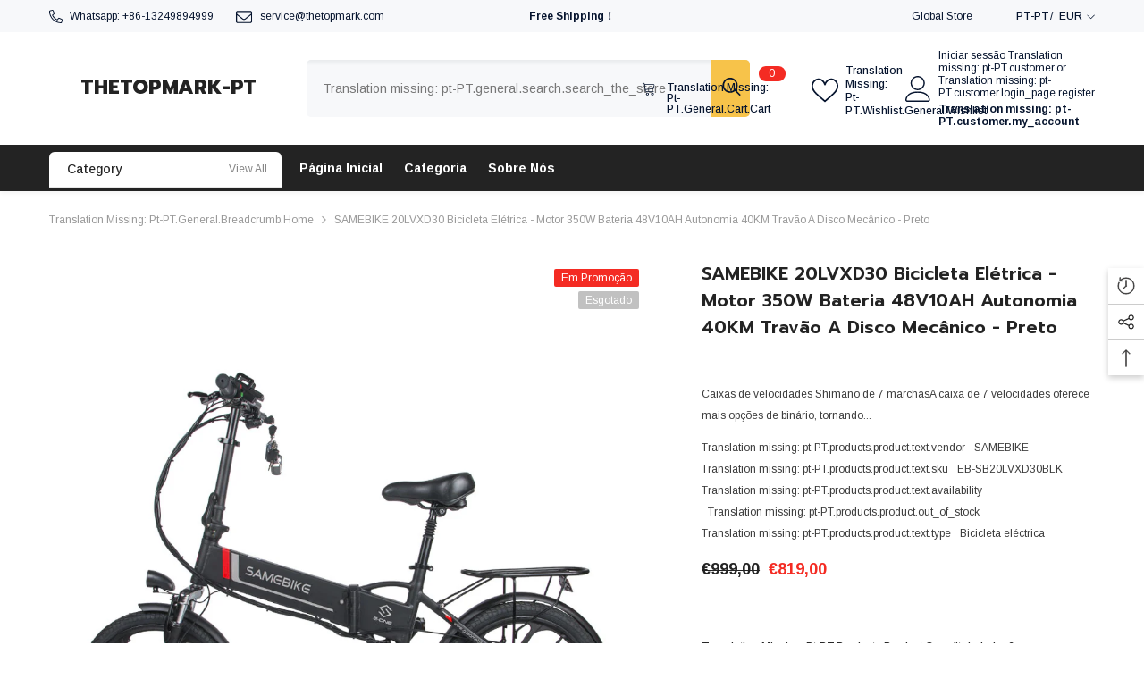

--- FILE ---
content_type: text/html; charset=utf-8
request_url: https://www.thetopmark.store/products/samebike-20lvxd30-bicicleta-eletrica-motor-350w-bateria-48v10ah-autonomia-40km-travao-a-disco-mecanico-preto-1?view=ajax_recently_viewed&_=1769678183188
body_size: 775
content:


<div class="item">
  <a class="first-info" href="/products/samebike-20lvxd30-bicicleta-eletrica-motor-350w-bateria-48v10ah-autonomia-40km-travao-a-disco-mecanico-preto-1" data-mobile-click><svg aria-hidden="true" focusable="false" data-prefix="fal" data-icon="external-link" role="img" xmlns="http://www.w3.org/2000/svg" viewBox="0 0 512 512" class="icon icon-external-link">
	<path d="M440,256H424a8,8,0,0,0-8,8V464a16,16,0,0,1-16,16H48a16,16,0,0,1-16-16V112A16,16,0,0,1,48,96H248a8,8,0,0,0,8-8V72a8,8,0,0,0-8-8H48A48,48,0,0,0,0,112V464a48,48,0,0,0,48,48H400a48,48,0,0,0,48-48V264A8,8,0,0,0,440,256ZM500,0,364,.34a12,12,0,0,0-12,12v10a12,12,0,0,0,12,12L454,34l.7.71L131.51,357.86a12,12,0,0,0,0,17l5.66,5.66a12,12,0,0,0,17,0L477.29,57.34l.71.7-.34,90a12,12,0,0,0,12,12h10a12,12,0,0,0,12-12L512,12A12,12,0,0,0,500,0Z"></path>
</svg>
            <img srcset="//www.thetopmark.store/cdn/shop/files/EN5960W_1_6e0e2f02-7446-4fe1-8c1f-8f6bd713e230.jpg?v=1722396148" src="//www.thetopmark.store/cdn/shop/files/EN5960W_1_6e0e2f02-7446-4fe1-8c1f-8f6bd713e230.jpg?v=1722396148" alt="SAMEBIKE 20LVXD30 Bicicleta Elétrica - Motor 350W Bateria 48V10AH Autonomia 40KM Travão a Disco Mecânico - Preto" loading="lazy" class="motion-reduce hidden-mobile" sizes="auto"/>
            <a class="hidden-desktop" href="/products/samebike-20lvxd30-bicicleta-eletrica-motor-350w-bateria-48v10ah-autonomia-40km-travao-a-disco-mecanico-preto-1">
              <img srcset="//www.thetopmark.store/cdn/shop/files/EN5960W_1_6e0e2f02-7446-4fe1-8c1f-8f6bd713e230.jpg?v=1722396148" src="//www.thetopmark.store/cdn/shop/files/EN5960W_1_6e0e2f02-7446-4fe1-8c1f-8f6bd713e230.jpg?v=1722396148" alt="SAMEBIKE 20LVXD30 Bicicleta Elétrica - Motor 350W Bateria 48V10AH Autonomia 40KM Travão a Disco Mecânico - Preto" loading="lazy" class="motion-reduce" sizes="auto"/>
            </a></a>
    <div class="second-info">
      <div class="first product-item" data-product-id="9647423717710"><div class="product-vendor">
                    <span class="visually-hidden">Fornecedor:</span>
                    <a href="/collections/vendors?q=SAMEBIKE" title="SAMEBIKE">SAMEBIKE</a>           
            </div><a class="product-title link-underline" href="/products/samebike-20lvxd30-bicicleta-eletrica-motor-350w-bateria-48v10ah-autonomia-40km-travao-a-disco-mecanico-preto-1">
                <span class="text">SAMEBIKE 20LVXD30 Bicicleta Elétrica - Motor 350W Bateria 48V10AH Autonomia 40KM Travão a Disco Mecânico - Preto</span>
        </a>
             <div class="product-price">
        
<div class="price  price--sold-out  price--on-sale ">
    <dl><div class="price__regular">
            <dt>
                <span class="visually-hidden visually-hidden--inline">Preço normal</span>
            </dt>
            <dd class="price__last">
                <span class="price-item price-item--regular">
                    €819,00
                </span>
            </dd>
        </div>
        <div class="price__sale">
            <dt class="price__compare">
                <span class="visually-hidden visually-hidden--inline">Preço normal</span>
            </dt>
            <dd class="price__compare">
                <s class="price-item price-item--regular">
                    €999,00
                </s>
            </dd>
            <dt>
                <span class="visually-hidden visually-hidden--inline">Preço de saldo</span>
            </dt>
            <dd class="price__last">
                <span class="price-item price-item--sale">
                    €819,00
                </span>
            </dd></div>
        <small class="unit-price caption hidden">
            <dt class="visually-hidden">Preço unitário</dt>
            <dd class="price__last">
                <span></span>
                <span aria-hidden="true">/</span>
                <span class="visually-hidden">&nbsp;por&nbsp;</span>
                <span>
                </span>
            </dd>
        </small>
    </dl>
</div>

      </div>
      </div>
        <a class="second" href="/products/samebike-20lvxd30-bicicleta-eletrica-motor-350w-bateria-48v10ah-autonomia-40km-travao-a-disco-mecanico-preto-1"></a>
    </div>
</div>

--- FILE ---
content_type: text/javascript
request_url: https://www.thetopmark.store/cdn/shop/t/2/assets/theme.js?v=120297806380778302551683560422
body_size: 33172
content:
(function($){var $body=$("body"),$doc=$(document),$html=$("html"),$win=$(window);$doc.ready(()=>{$doc.ajaxStart(()=>{halo.isAjaxLoading=!0}),$doc.ajaxStop(()=>{halo.isAjaxLoading=!1}),halo.ready()}),window.onload=function(){halo.init()};var halo={haloTimeout:null,isAjaxLoading:!1,ready:function(){this.loaderScript(),this.loaderProductBlock(),navigator.userAgent.match(/OS X.*Safari/)&&!navigator.userAgent.match(/Chrome/)?document.body.classList.add("safari"):document.body.classList.add("chrome"),/iPad|iPhone|iPod/.test(navigator.userAgent)&&!window.MSStream&&document.body.classList.add("iOS"),$body.hasClass("template-product")&&(this.loaderRecommendationsBlock(),this.scrollToReview()),$body.hasClass("product-card-layout-07")&&this.calculateTranslateYHeight()},init:function(){this.initMultiTab(),this.initMultiTabMobile(),this.productBlockInfiniteScroll(),this.initGlobalCheckbox(),this.initColorSwatch(),this.initAddToCart(),this.initQuickShop(),this.initQuickCart(),this.initBeforeYouLeave(),this.initNotifyInStock(),this.initCompareProduct(),this.initWishlist(),this.initAskAnExpert(),this.closeAnnouncementBar(),this.sliderAnnouncementBar(),this.headerdropdownCurrency(),this.headerdropdownLanguage(),this.headerMasonry(),this.initLiveChat(),this.headerSidebarSearch(),this.headerStickySearchForm(),this.initCountdown(),this.collectionCountdown(),this.handleScrollDown(),this.initVideoPopup(),this.swapHoverVideoProductCard(),this.initDynamicBrowserTabTitle(),this.initWarningPopup(),window.innerWidth>1025&&this.initQuickView(),window.innerWidth<1025&&(this.menuSidebarMobile(),this.menuSidebarMobileToggle()),$body.hasClass("banner-animation-1")&&this.initBannerAnimation();const breadcrumbs=document.querySelectorAll(".breadcrumb-container");breadcrumbs.length>0&&this.initBreadcrumbFadeout(breadcrumbs);const loadingImages=document.querySelectorAll(".media--loading-effect img"),productGrid=document.getElementById("main-collection-product-grid");if((loadingImages.length>0||productGrid)&&this.initLazyloadObserver(loadingImages,productGrid),$body.hasClass("show_effect_close")&&this.backgroundOverlayHoverEffect(),window.innerWidth>1024&&this.productMenuSlider(),$("[data-lookbook-icon]").length&&this.addEventLookbookModal(),$body.hasClass("template-page")&&this.initWishlistPage(),$body.hasClass("template-cart")&&(this.initFreeShippingMessage(),this.updateGiftWrapper()),$body.hasClass("template-product")&&(this.initProductView($(".halo-productView")),this.initProductBundle(),this.articleGallery(),this.toggleSidebarMobile(),this.initCollapseSidebarBlock(),this.initCategoryActive(),this.initProductReviewSection(),this.productCustomInformation(),this.iconZoomClickMobile()),($body.hasClass("template-blog")||$body.hasClass("template-article"))&&(this.initCollapseSidebarBlock(),this.initCategoryActive(),this.toggleSidebarMobile(),this.initBlogMasonry(),this.productBlockSilderSidebar(),this.productBlockSilderArticle()),$body.hasClass("template-article")&&this.articleGallery(),($body.hasClass("template-collection")||$body.hasClass("template-search"))&&(this.initCollapseSidebarBlock(),this.initCategoryActive(),this.toggleSidebarMobile(),this.productBlockSilderSidebar(),this.initInfiniteScrolling(),this.initQuickShopProductList()),$body.hasClass("template-list-collections")&&this.toggleSidebarMobile(),$body.hasClass("template-collection")&&$(".collection-express-order").length&&(this.toggleVariantsForExpressOrder(),this.initExpressOrderAddToCart()),$("[data-lookbook-icon]").length){const lookbookIcons=[...document.querySelectorAll("[data-lookbook-icon]")];lookbookIcons.forEach((dot,index2)=>{this.getProductDataForLookbook(dot)});const sectionIds=lookbookIcons.map(icon=>{const section=icon.closest(".articleGallery-block")||icon.closest(".slideshow-wrapper")||icon.closest(".collection-lookbook")||icon.closest(".large-lookbook-banner");return section!=null?section.id:null}).filter(id=>id!=null);new Set(sectionIds).forEach(sectionId=>{const imagesContainer=document.getElementById(`${sectionId}`).querySelector("[data-style]"),showLookbookByDefault=imagesContainer?.dataset.showLookbookDefault,lookbookStyle=parseInt(imagesContainer?.dataset.style)||3;lookbookStyle===1?this.addEventLookbookModal(sectionId):lookbookStyle===2?this.addEventLookbookModalStyle2(sectionId,showLookbookByDefault):this.addEventLookbookModalStyle3(sectionId),this.addEventLookbookModalMobile(sectionId)})}halo.checkScrollLayoutForRecenlyViewed(),$win.on("resize",()=>{this.headerSidebarSearch()})},checkNeedToConvertCurrency:function(){return window.show_multiple_currencies&&Currency.currentCurrency!=shopCurrency||window.show_auto_currency},loaderScript:function(){var load=function(){var script=$("[data-loader-script]");script.length>0&&script.each((index2,element)=>{var $this=$(element),link=$this.data("loader-script"),top=element.getBoundingClientRect().top;$this.hasClass("is-load")||top<window.innerHeight+100&&(halo.buildScript(link),$('[data-loader-script="'+link+'"]').addClass("is-load"))})};load(),window.addEventListener("scroll",load)},buildScript:function(name){var loadScript=document.createElement("script");loadScript.src=name,document.body.appendChild(loadScript)},loaderProductBlock:function(){var productBlocks=$("[data-product-block]");productBlocks.length&&(productBlocks.each((_,productBlock)=>{var isSlider=$(productBlock).attr("data-layout")==="slider";isSlider&&halo.productBlockSilder($(productBlock))}),window.wishlist.show&&halo.setLocalStorageProductForWishlist(),halo.checkNeedToConvertCurrency()&&Currency.convertAll(window.shop_currency,$("#currencies .active").attr("data-currency"),"span.money","money_format"))},loaderRecommendationsBlock:function(){halo.buildRecommendationBlock()},scrollToReview:function(){var $scope=$(".productView-tab");$scope.length&&$doc.on("click",".productView-details .halo-productReview",event2=>{event2.preventDefault(),$("body,html").animate({scrollTop:$scope.offset().top},1e3);var activeTab=$scope.find('[href="#tab-review"]'),activeTabCustom=$scope.find('[href="#tab-customer-reviews"]'),activeTabMb=$scope.find('[href="#tab-review-mobile"]'),activeTabCustomMb=$scope.find('[href="#tab-customer-reviews-mobile"]');(!activeTab.hasClass("is-open")||!activeTabMb.hasClass("is-open")||!activeTabCustom.hasClass("is-open")||!activeTabCustomMb.hasClass("is-open"))&&(activeTab[0]?.click(),activeTabMb[0]?.click(),activeTabCustom[0]?.click(),activeTabCustomMb[0]?.click())})},closeAnnouncementBar:function(){var announcementEml=$(".announcement-bar"),closeAnnouncementElm=announcementEml.find("[data-close-announcement]");$.cookie("announcement")=="closed"?announcementEml.remove():(announcementEml.css("opacity",1),announcementEml.css("visibility","visible")),closeAnnouncementElm.off("click.closeAnnouncementBar").on("click.closeAnnouncementBar",function(e){e.preventDefault(),e.stopPropagation(),announcementEml.remove(),$.cookie("announcement","closed",{expires:1,path:"/"})})},sliderAnnouncementBar:function(){var announcement_bar=$("[data-announcement-bar]"),announcement_item=announcement_bar.find(".announcement-bar__message");announcement_item.length>1&&(announcement_bar.hasClass("slick-initialized")||announcement_bar.slick({infinite:!0,vertical:!1,adaptiveHeight:!0,slidesToShow:1,slidesToScroll:1,dots:!1,arrows:announcement_bar.data("arrows"),autoplay:!0,autoplaySpeed:3e3,nextArrow:'<button type="button" class="slick-next" aria-label="Next"><svg viewBox="0 0 478.448 478.448" class="icon icon-chevron-right" id="icon-chevron-right"><g><g><polygon points="131.659,0 100.494,32.035 313.804,239.232 100.494,446.373 131.65,478.448 377.954,239.232"></polygon></g></g><g></g><g></g><g></g><g></g><g></g><g></g><g></g><g></g><g></g><g></g><g></g><g></g><g></g><g></g><g></g></svg></button>',prevArrow:'<button type="button" class="slick-prev" aria-label="Previous"><svg viewBox="0 0 370.814 370.814" class="icon icon-chevron-left" id="icon-chevron-left"><g><g><polygon points="292.92,24.848 268.781,0 77.895,185.401 268.781,370.814 292.92,345.961 127.638,185.401"></polygon></g></g><g></g><g></g><g></g><g></g><g></g><g></g><g></g><g></g><g></g><g></g><g></g><g></g><g></g><g></g><g></g></svg></button>'}))},headerMasonry:function(){$(".menu-dropdown__wrapper [data-masonry]").masonry({columnWidth:".grid-sizer",itemSelector:"[data-gridItem]"})},initLiveChat:function(){var $item_globe=$(".live-wrapper-icon");$item_globe.on("click",function(e){$(this).parent().toggleClass("active")}),$body.on("click",function(e){$(".live_help").hasClass("active")&&$(event.target).closest(".live_help").length===0&&(e.preventDefault(),$(".live_help").removeClass("active"))})},headerdropdownCurrency:function(){if($(".header-language_currency").length){var curency_top=$(".dropdown-currency");$(document).on("click",".header-language_currency .halo-top-currency .currency-dropdown",function(e){!curency_top.is(e.target)&&curency_top.has(e.target).length==0&&curency_top.toggleClass("show")}),$(document).on("click",".header-language_currency .halo-top-currency .dropdown-menu .dropdown-item",function(e){curency_top.removeClass("show")}),$(document).on("click",function(event2){curency_top.hasClass("show")&&$(event2.target).closest(".halo-top-currency").length===0&&curency_top.removeClass("show")}),($(".header").hasClass("header-03")||$(".header").hasClass("header-04")||$(".header").hasClass("header-05")||$(".header").hasClass("header-06")||$(".header").hasClass("header-07")||$(".header").hasClass("header-08")||$(".header").hasClass("header-12"))&&($(document).on("click",".header-language_currency",function(e){$(".header").hasClass("header-06")||$(".header").hasClass("header-08")||$(".header").hasClass("header-07")?!$(".top-language-currency").is(e.target)&&$(".top-language-currency").has(e.target).length==0&&$(".top-language-currency").toggleClass("show"):$(".top-language-currency").is(e.target)||$(".top-language-currency").toggleClass("show")}),$(document).on("click",function(event2){!$(".header-language_currency").is(event2.target)&&$(".header-language_currency").has(event2.target).length==0&&$(".top-language-currency").hasClass("show")&&$(event2.target).closest(".top-language-currency").length===0&&$(event2.target).closest(".header-language_currency").length===0&&$(".top-language-currency").removeClass("show")}))}},headerdropdownLanguage:function(){$(".header-language_currency").length&&($(document).on("click",".header-language_currency .halo-top-language",function(e){$(".dropdown-language").toggleClass("show")}),$(document).on("click",".header-language_currency .halo-top-language .dropdown-menu .dropdown-item",function(e){$(".dropdown-language").removeClass("show")}),$(document).on("click",function(event2){$(".dropdown-language").hasClass("show")&&$(event2.target).closest(".halo-top-language").length===0&&$(".dropdown-language").removeClass("show")}))},headerSidebarSearch:function(){var headerSearchPC=$(".header-top .header__search .search_details"),headerSearchMB=$("#search-form-mobile .halo-sidebar-wrapper .search_details"),headerwraperSearchPC=$(".header-top .header__search"),headerwraperSearchMB=$("#search-form-mobile .halo-sidebar-wrapper"),searchDetails=$(".search_details"),predictiveSearchPC=$(".header-top .header__search predictive-search"),predictiveSearchMB=$("#search-form-mobile .halo-sidebar-wrapper predictive-search");predictiveSearchPC.length===0&&(predictiveSearchPC=$(".header-top .header__search .search_details")),predictiveSearchMB.length===0&&(predictiveSearchMB=$("#search-form-mobile .halo-sidebar-wrapper .search_details")),$(window).width()<1025?($(".header").hasClass("header-01")&&predictiveSearchPC.appendTo(headerwraperSearchMB),searchDetails.attr("open","true"),$("[data-search-mobile]").on("click",event2=>{event2.preventDefault(),$("body").addClass("open_search_mobile")}),$("[data-search-close-sidebar], .background-overlay").on("click",event2=>{event2.preventDefault(),$("body").removeClass("open_search_mobile")})):($(".header").hasClass("header-01")&&predictiveSearchMB.appendTo(headerwraperSearchPC),searchDetails.removeAttr("open"),$(document).on("click",event2=>{$("body").hasClass("open_search")&&!$(".header").hasClass("header-02")&&$(event2.target).closest(".header__search").length===0&&($("body").removeClass("open_search"),$(".search_details").removeAttr("open"))}),$(".search-modal__close-button").on("click",event2=>{$(".search_details").removeAttr("open")}),$(".header").is(".header-02, .header-10, .header-11, .header-12")&&(searchDetails.attr("open","true"),$("[data-search-desktop]").on("click",event2=>{event2.preventDefault(),$("body").addClass("open_search_desktop")}),$("[data-search-close-popup], .background-overlay").on("click",event2=>{event2.preventDefault(),$("body").removeClass("open_search_desktop")})))},headerStickySearchForm:function(){var iconSearchSlt="[data-search-sticky-form]";$(window).width()>1025&&($(document).off("click.toggleSearch",iconSearchSlt).on("click.toggleSearch",iconSearchSlt,function(event2){event2.preventDefault(),event2.stopPropagation(),$("body").addClass("sticky-search-open"),$(".search_details").attr("open","true")}),$(document).off("click.hideSearch").on("click.hideSearch",function(event2){var formSearch=$(".search-modal__form"),quickSearch=$(".quickSearchResultsWrap");$("body").hasClass("sticky-search-open")&&!formSearch.has(event2.target).length&&!quickSearch.has(event2.target).length&&($("body").removeClass("sticky-search-open"),$(".search_details").removeAttr("open"))}))},menuSidebarMobile:function(){var buttonIconOpen=$(".mobileMenu-toggle"),buttonClose=$(".halo-sidebar-close, .background-overlay");buttonIconOpen.off("click.toggleCurrencyLanguage").on("click.toggleCurrencyLanguage",event2=>{event2.preventDefault(),$body.addClass("menu_open"),window.mobile_menu=="default"&&($("#navigation-mobile .site-nav-mobile.nav .header__inline-menu").length||$(".header .header__inline-menu").appendTo("#navigation-mobile .site-nav-mobile.nav")),$("#navigation-mobile .site-nav-mobile.nav-account .free-shipping-text").length||$(".header-top--wrapper .header-top--right .free-shipping-text").appendTo("#navigation-mobile .site-nav-mobile.nav-account .wrapper-links"),$("#navigation-mobile .site-nav-mobile.nav-account .customer-service-text").length||$(".header-top--wrapper .header-top--right .customer-service-text").appendTo("#navigation-mobile .site-nav-mobile.nav-account .wrapper-links"),$("#navigation-mobile .site-nav-mobile.nav-account .header__location").length||$(".header-top--wrapper .header-top--right .header__location").appendTo("#navigation-mobile .site-nav-mobile.nav-account .wrapper-links"),$("#navigation-mobile .top-language-currency").length||($(".header").hasClass("header-03")?$(".header .header-bottom-right .top-language-currency").appendTo("#navigation-mobile .site-nav-mobile.nav-currency-language"):$(".header").hasClass("header-05")?$(".header .header-top--left .top-language-currency").appendTo("#navigation-mobile .site-nav-mobile.nav-currency-language"):$(".header .header-language_currency .top-language-currency").appendTo("#navigation-mobile .site-nav-mobile.nav-currency-language")),halo.productMenuSlider()}),buttonClose.off("click.toggleCloseCurrencyLanguage").on("click.toggleCloseCurrencyLanguage",()=>{$body.removeClass("menu_open"),$("#navigation-mobile").off("transitionend.toggleCloseMenu").on("transitionend.toggleCloseMenu",()=>{$body.hasClass("menu_open")||($(".header .header__inline-menu").length||($(".header").hasClass("header-03")||$(".header").hasClass("header-04")||$(".header").hasClass("header-07")||$(".header").hasClass("header-08")?$("#navigation-mobile .site-nav-mobile.nav .header__inline-menu").appendTo(".header .header-bottom--wrapper .header-bottom-left"):$("#navigation-mobile .site-nav-mobile.nav .header__inline-menu").appendTo(".header .header-bottom--wrapper")),$(".header-top--wrapper .header-top--right .free-shipping-text").length||$(".header-04").hasClass("style_2")||$("#navigation-mobile .site-nav-mobile.nav-account .free-shipping-text").insertBefore(".header-top--wrapper .header-top--right .header__group"),$(".header-top--wrapper .header-top--right .header__location").length||$("#navigation-mobile .site-nav-mobile.nav-account .header__location").insertBefore(".header-top--wrapper .header-top--right .header__group"),$(".header-top--wrapper .header-top--right .customer-service-text").length||($(".header").hasClass("header-03")?$("#navigation-mobile .site-nav-mobile.nav-account .customer-service-text").insertBefore(".header-top--wrapper .header-top--right .header__group .header__icon--wishlist"):$("#navigation-mobile .site-nav-mobile.nav-account .customer-service-text").insertBefore(".header-top--wrapper .header-top--right .top-language-currency")),$(".header-language_currency .top-language-currency").length||($(".header").hasClass("header-03")||$(".header").hasClass("header-04")?$("#navigation-mobile .site-nav-mobile .top-language-currency").appendTo(".header .header-bottom--wrapper .header-bottom-right .header-language_currency"):$(".header").hasClass("header-05")?$("#navigation-mobile .site-nav-mobile .top-language-currency").appendTo(".header .header-top--wrapper .header-top--left .header-language_currency"):$("#navigation-mobile .site-nav-mobile .top-language-currency").insertBefore(".header .header-language_currency .header__search")))})}),$doc.on("click",".halo-sidebar-close",function(e){e.preventDefault(),e.stopPropagation(),$body.removeClass("menu_open")})},menuSidebarMobileToggle:function(){$body.on("click",".site-nav-mobile .list-menu .menu_mobile_link",function(e){if(!e.currentTarget.classList.contains("list-menu__item--end")){e.preventDefault(),e.stopPropagation();var $target=$(this),$parent=$target.parent(),$menuDislosure1=$target.parent().find("ul.list-menu--disclosure-1");$parent.removeClass("is-hidden").addClass("is-open").removeClass("d-none"),$menuDislosure1.off("transitionend.toggleMenuLink1").on("transitionend.toggleMenuLink1",()=>{$parent.hasClass("is-open")&&!$parent.hasClass("is-hidden")&&!$parent.hasClass("d-none")&&($parent.addClass("d-none"),$parent.siblings().removeClass("is-open").addClass("is-hidden").removeClass("d-none"))})}}),$body.on("click",".site-nav-mobile .list-menu .menu_mobile_link_2",function(e){e.preventDefault(),e.stopPropagation();var $target=$(this),$target=$(this),$parent=$target.parent().parent(),$menuDislosure2=$target.parent().find("ul.list-menu--disclosure-2"),$parentToScroll=$target.parent().parent().parent().parent().parent().parent();$parent.removeClass("is-hidden").addClass("is-open").removeClass("d-none"),$menuDislosure2.off("transitionend.toggleMenuLink2").on("transitionend.toggleMenuLink2",()=>{$parent.hasClass("is-open")&&!$parent.hasClass("is-hidden")&&!$parent.hasClass("d-none")&&($parent.addClass("d-none"),$parent.siblings().removeClass("is-open").addClass("is-hidden").removeClass("d-none"),$parentToScroll.animate({scrollTop:0},0))}),($(".menu-dropdown").hasClass("megamenu_style_4")||$(".menu-dropdown").hasClass("megamenu_style_1"))&&$target.parents(".menu-dropdown").animate({scrollTop:0},0),$target.parents(".menu-dropdown").addClass("is-overflow")}),$body.on("click",".nav-title-mobile",function(e){e.preventDefault(),e.stopPropagation();var $target=$(this),$parentLv1=$target.parent().parent().parent().parent(".is-open"),$parentLv2=$target.parent().parent().parent(".is-open"),$parentLv3=$target.parent().parent(".is-open");$parentLv1.siblings().removeClass("is-hidden"),$parentLv1.removeClass("is-open").removeClass("d-none"),$parentLv2.siblings().removeClass("is-hidden"),$parentLv2.removeClass("is-open").removeClass("d-none"),$parentLv3.siblings().removeClass("is-hidden"),$parentLv3.removeClass("is-open").removeClass("d-none"),$(".menu-dropdown").removeClass("is-overflow")}),window.mobile_menu!="default"&&$doc.on("click","[data-mobile-menu-tab]",event2=>{event2.preventDefault(),event2.stopPropagation();var tabItem=event2.currentTarget.closest("li"),tabTarget=event2.currentTarget.dataset.target;tabItem.classList.contains("is-active")||document.querySelector("[data-navigation-tab-mobile]").querySelectorAll("li").forEach(element=>{element!=tabItem?element.classList.remove("is-active"):(element.classList.add("is-active"),document.querySelectorAll('[id^="MenuMobileListSection-"]').forEach(tab=>{tab.getAttribute("id")==tabTarget?(tab.classList.remove("is-hidden"),tab.classList.add("is-visible")):(tab.classList.remove("is-visible"),tab.classList.add("is-hidden"))}))})})},initMultiTab:function(){if($("[data-menu-tab]").length>0){$doc.on("click","[data-menu-tab] li",event2=>{var active2=$(event2.currentTarget).data("load-page"),href=$(event2.currentTarget).attr("href");$.cookie("page-url",active2,{expires:1,path:"/"})});var canonical=$("[canonical-shop-url]").attr("canonical-shop-url"),pageUrl=$.cookie("page-url"),menuTabItem,logoTabItem;if(document.URL!=canonical){pageUrl!=null?(menuTabItem=$(`[data-load-page="${pageUrl}"]`),logoTabItem=$(`[data-load-logo-page="${pageUrl}"]`)):(menuTabItem=$("[data-load-page].is-active"),logoTabItem=$("[data-load-logo-page].first"));var menuTab=menuTabItem.closest("[data-menu-tab]");menuTabItem.addClass("is-active"),menuTab.find("[data-load-page]").not(menuTabItem).removeClass("is-active"),logoTabItem.addClass("is-active"),logoTabItem.siblings().removeClass("is-active")}var active=$("[data-menu-tab] li.is-active").data("load-page"),check=!1,url=window.routes.root+`/search?type=product&q=${active}&view=ajax_mega_menu`;$body.hasClass("template-index")?$win.width()<1025?window.mobile_menu=="default"?window.addEventListener("load",()=>{document.body.addEventListener("touchstart",()=>{check==!1&&(check=!0,halo.initMobileMenuDefault(url))},!1)},!1):window.addEventListener("load",()=>{document.body.addEventListener("touchstart",()=>{check==!1&&(check=!0,halo.initMultiTabMobile())},!1)},!1):$doc.on("mousemove",()=>{check==!1&&(check=!0,halo.initMenu(url))}):$win.width()<1025?window.mobile_menu=="default"?document.body.addEventListener("touchstart",()=>{check==!1&&(check=!0,halo.initMobileMenuDefault(url))},!1):window.addEventListener("load",()=>{document.body.addEventListener("touchstart",()=>{check==!1&&(check=!0,halo.initMultiTabMobile())},!1)},!1):check==!1&&(check=!0,halo.initMenu(url))}else{var check=!1,url=window.routes.root+"/search?view=ajax_mega_menu";$win.width()<1025?window.mobile_menu=="default"?window.addEventListener("load",()=>{document.body.addEventListener("touchstart",()=>{check==!1&&(check=!0,halo.initMobileMenuDefault(url))},!1)},!1):window.addEventListener("load",()=>{document.body.addEventListener("touchstart",()=>{check==!1&&(check=!0,halo.initMultiTabMobile())},!1)},!1):$doc.on("mousemove",()=>{check==!1&&(check=!0,halo.initMenu(url))})}},initMobileMenuDefault:function(url){$win.width()<1025&&window.mobile_menu=="default"&&fetch(url).then(response=>response.text()).then(text=>{const html=document.createElement("div");html.innerHTML=text;const navigation=html.querySelector("#HeaderNavigation");if(navigation&&navigation.innerHTML.trim().length){var menuMobile=$("[data-navigation-mobile]");menuMobile.html($(navigation).find("[data-navigation]").children())}}).catch(e=>{console.error(e)})},initMultiTabMobile:function(){if($win.width()<1025&&window.mobile_menu=="custom"){var chk=!1,menuElement=$('[data-section-type="menu"]'),menuMobile=$("[data-navigation-mobile]"),menuTabMobile=$("[data-navigation-tab-mobile]");document.body.addEventListener("touchstart",()=>{if(chk==!1){chk=!0;const content=document.createElement("div"),tab=document.createElement("ul");Object.assign(tab,{className:"menu-tab list-unstyled"}),tab.setAttribute("role","menu"),menuElement.each((index2,element)=>{var currentMenu=element.querySelector("template").content.firstElementChild.cloneNode(!0);index2==0?currentMenu.classList.add("is-visible"):currentMenu.classList.add("is-hidden"),content.appendChild(currentMenu)}),content.querySelectorAll('[id^="MenuMobileListSection-"]').forEach((element,index2)=>{var tabTitle=element.dataset.heading,tabId=element.getAttribute("id"),tabElement=document.createElement("li");Object.assign(tabElement,{className:"item"}),tabElement.setAttribute("role","menuitem"),index2==0&&tabElement.classList.add("is-active"),tabElement.innerHTML=`<a class="link" href="#" data-mobile-menu-tab data-target="${tabId}">${tabTitle}</a>`,tab.appendChild(tabElement)}),menuTabMobile.html(tab),menuMobile.html(content.innerHTML)}},!1)}},initMenu:function(url){$(".header").hasClass("header-04")||fetch(url).then(response=>response.text()).then(text=>{const html=document.createElement("div");html.innerHTML=text;const navigation=html.querySelector("#HeaderNavigation");navigation&&navigation.innerHTML.trim().length&&(document.querySelector("#HeaderNavigation").innerHTML=navigation.innerHTML)}).catch(e=>{console.error(e)})},addEventLookbookModal:function(sectionId){if(window.innerWidth<=1024)return;const wrapper=document.getElementById(`${sectionId}`);$(wrapper).off("click.addEvenLookbookModal touchstart.addEvenLookbookModal","[data-lookbook-icon]").on("click.addEvenLookbookModal touchstart.addEvenLookbookModal","[data-lookbook-icon]",function(e){e.preventDefault(),e.stopPropagation();var handle=$(this).data("handle"),position=$(this);const activeGlyphicon=e.currentTarget;activeGlyphicon.classList.add("active"),halo.doAjaxAddLookbookModal(handle,position),$doc.on("click",e2=>{if($body.hasClass("popup-lookbook-product-style-1")&&$(e2.target).closest("[data-lookbook-popup].style-1").length==0){$(".halo-lookbook-popup.style-1").fadeOut(250),$body.removeClass("popup-lookbook-product-style-1");var activeGlyphicons=$(wrapper).find("[data-lookbook-icon].active");return activeGlyphicons.each(function(){$(this).removeClass("active")}),!1}}),$(activeGlyphicon).on("click",()=>{if($body.hasClass("popup-lookbook-product-style-1")){$(".halo-lookbook-popup.style-1").fadeOut(250),$body.removeClass("popup-lookbook-product-style-1");var activeGlyphicons=$(wrapper).find("[data-lookbook-icon].active");return activeGlyphicons.each(function(){$(this).removeClass("active")}),!1}})})},getProductDataForLookbook(lookbookIcon){const handle=lookbookIcon.dataset.handle;$.ajax({type:"get",dataType:"json",url:window.routes.root+"/products/"+handle+"?view=ajax_card",success:function(data){const product=data.product;let title,price,priceCompare,link,vendor,image;product.variants.length>0?(title=product.title,price=`${product.variants[0].price}`,priceCompare=`${product.variants[0].compare_at_price}`,link=`${window.routes.root}/products/${handle}`,vendor=product.vendor,image=product.image.src):(title=product.title,price=`${product.price}`,priceCompare=`${product.compare_at_price}`,link=`${window.routes.root}/products/${handle}`,vendor=product.vendor,image=product.image.src),lookbookIcon.dataset.title=title,lookbookIcon.dataset.price=price,lookbookIcon.dataset.priceCompare=priceCompare,lookbookIcon.dataset.link=link,lookbookIcon.dataset.vendor=vendor,lookbookIcon.dataset.image=image,lookbookIcon.classList.add("data-fetched")},complete:function(){}})},createFixedLookbook:function(dot,lookbookBackgroundColor,lookbookTextColor){const handle=dot.dataset.handle,dotContainer=dot.closest("[data-lookbook-item-container]"),dotLeftPosition=dot.offsetLeft;let topPosition=(dot.offsetTop-50)*100/dotContainer.getBoundingClientRect().height,leftPosition=(dotLeftPosition-170)*100/dotContainer.getBoundingClientRect().width,swapped=!1;leftPosition<0&&(leftPosition*=-1,swapped=!0);const haloLookBookPopup=document.createElement("div");haloLookBookPopup.classList.add("halo-lookbook-popup","style-2","fixed"),haloLookBookPopup.dataset.lookbookPopup="";const haloPopupWrapper=document.createElement("div");haloPopupWrapper.classList.add("halo-popup-wrapper","style-2","fixed");const haloPopupContent=document.createElement("div");haloPopupContent.classList.add("halo-popup-content","lookbook-content","custom-scrollbar"),haloPopupWrapper.appendChild(haloPopupContent),haloLookBookPopup.appendChild(haloPopupWrapper),lookbookBackgroundColor&&haloPopupWrapper.style.setProperty("--lookbook-background-color",lookbookBackgroundColor),lookbookTextColor&&haloPopupWrapper.style.setProperty("--lookbook-text-color",lookbookTextColor);const skeletonData=`   <div class="product-item style-2">
                        <div class="card style-2"">
                            <div class="card-information">
                                <div class="card-information__wrapper text-center">
                                    <a class="card-title link-underline card-title-ellipsis" href="javascript:void(0)">
                                        <span class="text">
                                            <span style="opacity: 0;">Lorem Ipsum Commopolis</span>
                                        </span>
                                    </a>
                                    <div class="card-price">
                                        <div class="price  price--on-sale">
                                            <span class="money" style="opacity: 0;">Lorem Ipsum</span>
                                        </div>
                                    </div>
                                </div>
                            </div>
                        </div>
                    </div> 
                `;haloPopupContent.innerHTML=skeletonData,haloLookBookPopup.style.left=`${leftPosition}%`,haloLookBookPopup.style.top=`${topPosition}%`,swapped&&haloLookBookPopup.classList.add("swapped");const titleText=dot.dataset.title,priceText=`${Symbol}${dot.dataset.price}`,link=`${window.routes.root}/products/${handle}`;if(titleText&&priceText){const titleElement=haloLookBookPopup.querySelector(".halo-popup-wrapper.style-2 .lookbook-content .card-title .text");titleElement.innerHTML=titleText,titleElement.setAttribute("href",link);const priceElement=haloLookBookPopup.querySelector(".halo-popup-wrapper.style-2 .lookbook-content .card-price .price .money");priceElement.innerHTML=priceText,priceElement.style.opacity="1";const cardElement=haloLookBookPopup.querySelector(".halo-popup-wrapper.style-2");$(cardElement).off("click").on("click",()=>{window.location.href=link}),dotContainer.appendChild(haloLookBookPopup),setTimeout(()=>{haloLookBookPopup.classList.add("visible"),Currency.convertAll(window.shop_currency,$("#currencies .active").attr("data-currency"),"span.money","money_format")},10)}},createLookbookModalForSeperateDot:function(dot,lookbookBackgroundColor,lookbookTextColor){const position=$(dot).find(".glyphicon");var offSet=$(position).offset(),top=offSet.top,left=offSet.left,iconWidth=position.innerWidth(),innerLookbookModal=220,str3=iconWidth+"px",str4=innerLookbookModal+"px",newtop,newleft;let pushToRight;window.innerWidth>767?(left>innerLookbookModal+31?(newleft="calc("+left+"px - "+str4+" + 35px)",pushToRight=!1):(newleft="calc("+left+"px + "+str3+" - 50px)",pushToRight=!0),newtop=top-(innerLookbookModal/4-10)+"px"):(newleft=left,newtop=top-10+"px"),newtop=top-(innerLookbookModal/4-10)+"px";const haloLookBookPopup=document.createElement("div");haloLookBookPopup.classList.add("halo-lookbook-popup","style-2"),haloLookBookPopup.dataset.lookbookPopup="";const haloPopupWrapper=document.createElement("div");haloPopupWrapper.classList.add("halo-popup-wrapper","style-2");const haloPopupContent=document.createElement("div");haloPopupContent.classList.add("halo-popup-content","lookbook-content","custom-scrollbar"),haloPopupWrapper.appendChild(haloPopupContent),haloLookBookPopup.appendChild(haloPopupWrapper),lookbookBackgroundColor&&haloPopupWrapper.style.setProperty("--lookbook-background-color",lookbookBackgroundColor),lookbookTextColor&&haloPopupWrapper.style.setProperty("--lookbook-text-color",lookbookTextColor),pushToRight?($(haloPopupWrapper).css({"margin-left":"auto","margin-right":"0"}),$(haloPopupWrapper).addClass("swapped")):$(haloPopupWrapper).css({"margin-right":"auto","margin-left":"0"});const skeletonData=`   <div class="product-item style-2">
                        <div class="card style-2"">
                            <div class="card-information">
                                <div class="card-information__wrapper text-center">
                                    <a class="card-title link-underline card-title-ellipsis" href="javascript:void(0)">
                                        <span class="text">
                                            <span style="opacity: 0;">Lorem Ipsum Commopolis</span>
                                        </span>
                                    </a>
                                    <div class="card-price">
                                        <div class="price  price--on-sale">
                                            <span class="money" style="opacity: 0;">Lorem Ipsum</span>
                                        </div>
                                    </div>
                                </div>
                            </div>
                        </div>
                    </div> 
                `;haloPopupContent.innerHTML=skeletonData,haloLookBookPopup.style.left=newleft,haloLookBookPopup.style.top=newtop;const titleText=dot.dataset.title,priceText=`${window.currencySymbol}${dot.dataset.price}`,link=`${window.routes.root}/products/${dot.dataset.handle}`,src=dot.dataset.image;if(titleText&&priceText){const titleElement=haloLookBookPopup.querySelector(".halo-popup-wrapper.style-2 .lookbook-content .card-title-ellipsis .text");titleElement.innerHTML=titleText,titleElement.setAttribute("href",link);const priceElement=haloLookBookPopup.querySelector(".halo-popup-wrapper.style-2 .lookbook-content .card-price .price .money");priceElement.innerHTML=priceText,priceElement.style.opacity="1";const cardElement=haloLookBookPopup.querySelector(".halo-popup-wrapper.style-2");$(cardElement).off("click").on("click",()=>{window.location.href=link}),document.body.appendChild(haloLookBookPopup),setTimeout(()=>{haloLookBookPopup.classList.add("visible"),Currency.convertAll(window.shop_currency,$("#currencies .active").attr("data-currency"),"span.money","money_format")},10),requestAnimationFrame(()=>{})}return haloLookBookPopup},addEventLookbookModalStyle2:function(sectionId,showLookbookByDefault){if(window.innerWidth<=1024)return;const wrapper=document.getElementById(`${sectionId}`),imageGalleryContainer=wrapper.querySelector("[data-show-lookbook-container]"),enableDots=imageGalleryContainer.dataset.dotsEnabled,lookbookBackgroundColor=imageGalleryContainer.dataset.lookbookBackgroundColor,lookbookTextColor=imageGalleryContainer.dataset.lookbookTextColor;if(showLookbookByDefault==="true"){const dots=wrapper.querySelectorAll("[data-lookbook-icon]"),checkDataInterval=setInterval(()=>{[...dots].every(dot=>dot.dataset.title!=null)&&(clearInterval(checkDataInterval),dots.forEach(dot=>{dot.style.visibility="hidden",halo.createFixedLookbook(dot,lookbookBackgroundColor,lookbookTextColor)}))},50);return}if(enableDots==="true")$(wrapper).off("mouseenter.addEvenLookbookModal touchstart.addEvenLookbookModal","[data-lookbook-icon]").on("mouseenter.addEvenLookbookModal touchstart.addEvenLookbookModal","[data-lookbook-icon]",function(e){e.preventDefault(),e.stopPropagation();var handle=$(this).data("handle"),position=$(this);const dot=position[0],haloLookBookPopup=halo.createLookbookModalForSeperateDot(dot,lookbookBackgroundColor,lookbookTextColor);document.body.style.cursor="pointer",$(haloLookBookPopup).on("mouseleave",function(){return haloLookBookPopup.classList.remove("visible"),document.body.style.cursor="auto",setTimeout(()=>{$(haloLookBookPopup).remove()},350),!1})});else{const galleryImages=wrapper.querySelectorAll("[data-lookbook-item-container]");let lookbookPopupElements;galleryImages.forEach(image=>{image.addEventListener("mouseenter",()=>{const lookbookDots=[...image.querySelectorAll("[data-lookbook-icon]")];image.classList.contains("has-popup")||(image.classList.add("has-popup"),lookbookPopupElements=lookbookDots.map(dot=>{const handle=dot.dataset.handle,position=$(dot).find(".glyphicon");return halo.createLookbookModalForSeperateDot(dot,lookbookBackgroundColor,lookbookTextColor)}))}),image.addEventListener("mouseleave",e=>{e.stopPropagation(),e.preventDefault(),lookbookPopupElements.some(lookbookPopup=>{const box=lookbookPopup.getBoundingClientRect();return e.clientX>=box.left&&e.clientX<=box.right&&e.clientY>=box.top&&e.clientY<=box.bottom})?lookbookPopupElements.forEach(lookbookPopup=>{lookbookPopup.addEventListener("mouseleave",e2=>{e2.stopPropagation(),e2.preventDefault();const galleryBox=image.getBoundingClientRect();e2.clientX>=galleryBox.left&&e2.clientX<=galleryBox.right&&e2.clientY>=galleryBox.top&&e2.clientY<=galleryBox.bottom||(lookbookPopupElements.forEach(lookbookPopup2=>{lookbookPopup2.classList.remove("visible"),setTimeout(()=>{$(lookbookPopup2).remove()},350)}),image.classList.remove("has-popup"))})}):(lookbookPopupElements.forEach(lookbookPopup=>{lookbookPopup.classList.remove("visible"),setTimeout(()=>{$(lookbookPopup).remove()},350)}),image.classList.remove("has-popup"))})})}},doAjaxAddLookbookModal:function(handle,position){var offSet=$(position).offset(),top=offSet.top,left=offSet.left,iconWidth=position.innerWidth(),innerLookbookModal=$(".halo-lookbook-popup.style-1").innerWidth(),str3=iconWidth+"px",str4=innerLookbookModal+"px",newtop,newleft;window.innerWidth>767?(left>innerLookbookModal+31?newleft="calc("+left+"px - "+str4+" - 20px)":newleft="calc("+left+"px + "+str3+" - 2px)",newtop=top-innerLookbookModal/2+"px"):(newleft=0,newtop=top+10+"px"),$doc.ajaxStop(()=>{isAjaxLoading=!1}),$(".halo-lookbook-popup.style-1 .halo-popup-wrapper.style-1 .lookbook-content").html(`   <div class="product-item">
                    <div class="card">
                        <div class="card-product">
                            <div class="card-product__wrapper">
                                <a class="card-media card-media--adapt media--hover-effect animated-loading" style="width: 100%; max-height: 226px;"></a>
                            </div>
                        </div>
                        <div class="card-information">
                            <div class="card-information__wrapper text-center">
                                <div class="card-information__group card-information__group-2">
                                    <div class="card-vendor animated-loading"">
                                        <span style="opacity: 0;">Lorem Ipsum</span>
                                    </div>
                                </div>
                                <a class="card-title link-underline card-title-ellipsis">
                                    <span class="text animated-loading">
                                        <span style="opacity: 0;">Lorem Ipsum Commopolis</span>
                                    </span>
                                </a>
                                <div class="card-price animated-loading">
                                    <div class="price  price--on-sale">
                                        <span style="opacity: 0;">Lorem Ipsum</span>
                                    </div>
                                </div>
                            </div>
                        </div>
                    </div>
                </div> 
            `),$(".halo-lookbook-popup.style-1").css({left:newleft,top:newtop}),$body.addClass("popup-lookbook-product-style-1"),$(".halo-lookbook-popup.style-1").fadeIn(250),$.ajax({type:"get",url:window.routes.root+"/products/"+handle+"?view=ajax_card",success:function(data){$(".halo-lookbook-popup.style-1 .halo-popup-wrapper.style-1 .lookbook-content").html(data)},complete:function(){halo.checkNeedToConvertCurrency()&&Currency.convertAll(window.shop_currency,$("#currencies .active").attr("data-currency"),"span.money","money_format")}})},addEventLookbookModalMobile:function(sectionId){if(window.innerWidth>1024)return;const wrapper=document.getElementById(`${sectionId}`),imagesContainer=wrapper.querySelector("[data-show-lookbook-container]");let wrapperType;sectionId.startsWith("collection-lookbook")?wrapperType="collection-lookbook":sectionId.startsWith("large-lookbook-banner")?wrapperType="large-lookbook-banner":wrapperType=imagesContainer.classList.contains("articleGallery-slider")?"gallery":"slideshow";const dots=imagesContainer.querySelectorAll("[data-lookbook-icon]"),mobileDotsEnabled=wrapperType==="collection-lookbook"||wrapperType==="large-lookbook-banner"?"true":imagesContainer.dataset.dotsMobileEnabled,mobilePopupModalLayer=document.querySelector("[data-lookbook-popup-mobile]"),mobilePopupModalContainer=document.querySelector("[data-lookbook-mobile-images-container]"),closeMobileLookbookPopup=mobilePopupModalLayer.querySelector(".close-modal"),checkDataInterval=setInterval(()=>{[...dots].every(dot=>dot.dataset.title!=null)&&(clearInterval(checkDataInterval),mobileDotsEnabled==="true"?wrapperType==="gallery"?dots.forEach(dot=>{dot.addEventListener("click",e=>{halo.handleLookbookModalIconMobileClick(e,!0)})}):wrapper.querySelectorAll("[data-show-lookbook-container]").forEach(imageContainer=>{imageContainer.querySelectorAll("[data-lookbook-icon]").forEach(dot=>{dot.addEventListener("click",e=>{halo.handleLookbookModalIconMobileClick(e,!0)})})}):wrapperType==="gallery"?imagesContainer.querySelectorAll("[data-fancybox]").length>0&&imagesContainer.querySelectorAll(".fancybox-disabled").forEach(image=>{delete image.dataset.fancybox,image.addEventListener("click",e=>{halo.handleLookbookModalIconMobileClick(e,!1)})}):(wrapper.querySelectorAll("[data-show-lookbook-container]").forEach(imageContainer=>{imageContainer.querySelector("[data-lookbook-item-container]").addEventListener("click",e=>{halo.handleLookbookModalIconMobileClick(e,!1)})}),imagesContainer.querySelectorAll("[data-lookbok-item-container]").forEach(image=>{image.addEventListener("click",e=>{halo.handleLookbookModalIconMobileClick(e,!1)})})))},50);mobilePopupModalLayer.addEventListener("click",e=>{e.target.closest("[data-lookbook-popup-mobile-wrapper]")==null&&(document.body.classList.remove("mobile-popup-active"),mobilePopupModalLayer.addEventListener("transitionend",()=>{halo.mobileLookbookModalSlideDown(mobilePopupModalContainer)}))}),closeMobileLookbookPopup.addEventListener("click",()=>{document.body.classList.remove("mobile-popup-active"),mobilePopupModalLayer.addEventListener("transitionend",()=>{this.mobileLookbookModalSlideDown(mobilePopupModalContainer)})})},handleLookbookModalIconMobileClick:function(e,enableMobileDots){e.preventDefault(),e.stopPropagation();const dotsInSameContainer=e.target.closest("[data-lookbook-item-container]").querySelectorAll("[data-lookbook-icon]"),selectedHandle=e.target.closest("[data-lookbook-icon]")?.dataset.handle;dotsInSameContainer.forEach((dot,index2)=>{halo.createLookbookModalMobile(dot,selectedHandle,enableMobileDots,index2,dotsInSameContainer.length)})},createLookbookModalMobile:function(dot,selectedHandle=null,enableMobileDots,index2,itemsAmount){const handle=dot.dataset.handle,mobilePopupModalLayer=document.querySelector("[data-lookbook-popup-mobile]"),mobilePopupModalContainer=document.querySelector("[data-lookbook-mobile-images-container]"),showProductInfo=dot.closest("[data-show-lookbook-container]").dataset.showLookbookInfo||"true",lookBookMobileImage=document.createElement("div");lookBookMobileImage.classList.add("lookbook-mobile-item"),lookBookMobileImage.dataset.lookbookMobileItem="true";const productImageContainer=document.createElement("div");productImageContainer.classList.add("img-box");const a=document.createElement("a");a.classList.add("lookbook-mobile-image-container");const img=document.createElement("img");a.appendChild(img),productImageContainer.appendChild(a),lookBookMobileImage.appendChild(productImageContainer);const titleElement=document.createElement("a");titleElement.classList.add("mobile-lookbook-title","text-shorten");const priceElement=document.createElement("div");priceElement.classList.add("mobile-lookbook-price","price");const priceContentString="<div class='regular-price price__regular'><div class='last-price price__last'><span class='price-item price-item--regular'><span class='money'></span></span></div> </div> <div class='sale-price price__sale'><div class='price-at-compare price__compare'><span class='price-item price-item--regular'><span class='money'></span></span></div> <div class='last-price price__last'><span class='price-item price-item--sale'><span class='money'></span></span></div></div>";priceElement.innerHTML=priceContentString,lookBookMobileImage.appendChild(titleElement),lookBookMobileImage.appendChild(priceElement),lookBookMobileImage.dataset.handle=handle;const title=dot.dataset.title,price=dot.dataset.price,priceCompare=dot.dataset.priceCompare,link=`${window.routes.root}/products/${handle}`,image=dot.dataset.image;if(title&&price&&link&&image){if($(a).attr("href",link),$(img).attr("src",image),$(img).on("load",function(){$(img).addClass("loaded")}),showProductInfo==="true"?(titleElement.innerHTML=title,titleElement.href=link,priceElement.querySelectorAll(".last-price .money").forEach(el=>{el.textContent=`${window.currencySymbol}${price}`}),priceCompare?(priceElement.classList.add("price--on-sale"),priceElement.querySelector(".price-at-compare .money").textContent=`${window.currencySymbol}${priceCompare}`,$body.hasClass("layout_rtl")?priceElement.querySelector(".price-at-compare .money").style.marginLeft="10px":priceElement.querySelector(".price-at-compare .money").style.marginRight="10px",priceElement.querySelector(".regular-price").style.display="none"):priceElement.querySelector(".sale-price").style.display="none"):($(titleElement).remove(),$(priceElement).remove()),mobilePopupModalContainer.appendChild(lookBookMobileImage),mobilePopupModalContainer.querySelectorAll("[data-lookbook-mobile-item]").length>=2?window.innerWidth<767&&(mobilePopupModalContainer.style.width="max-content"):mobilePopupModalContainer.style.width="100%",!document.body.classList.contains("mobile-popup-active")&&index2===itemsAmount-1){const images=[...mobilePopupModalContainer.querySelectorAll("img")];let checkImagesLoaded=setInterval(()=>{images.every(img2=>img2.classList.contains("loaded"))&&(clearInterval(checkImagesLoaded),this.mobileLookbookModalSlideUp())},50)}if(enableMobileDots){const selectedLookbookProduct=[...document.querySelectorAll("[data-lookbook-mobile-item]")].find(item=>item.dataset.handle===selectedHandle);if(selectedLookbookProduct==null)return;document.querySelector("[data-lookbook-popup-mobile-wrapper]").addEventListener("transitionend",()=>{selectedLookbookProduct.scrollIntoView({block:"nearest",behavior:"smooth"})})}}},mobileLookbookModalSlideUp:function(){Currency.convertAll(window.shop_currency,$("#currencies .active").attr("data-currency"),"span.money","money_format"),document.body.classList.add("mobile-popup-active")},mobileLookbookModalSlideDown:function(mobilePopupModalContainer){if(!document.body.classList.contains("mobile-popup-active"))for(;mobilePopupModalContainer.firstChild;)mobilePopupModalContainer.removeChild(mobilePopupModalContainer.firstChild)},addEventLookbookModalStyle3:function(sectionId){if(window.innerWidth<=1024)return;const parentElement=document.querySelector(`#${sectionId}`),dots=[...parentElement.querySelectorAll("[data-lookbook-icon]")],lookbookImages=[...parentElement.querySelectorAll("[data-lookbook-image]")],setDataToModal=dot=>{const lookbookModal=dot.querySelector(".lookbook-modal");if(!lookbookModal)return;const title=dot.dataset.title,price=dot.dataset.price,priceCompare=dot.dataset.priceCompare,vendor=dot.dataset.vendor,link=dot.dataset.link,linkElement=lookbookModal.querySelector(".product-title"),linkArrowElement=lookbookModal.querySelector(".icon-wrapper");link&&(linkElement.href=link,linkArrowElement.href=link);const titleElement=lookbookModal.querySelector(".product-title .text");title&&(titleElement.textContent=title);const priceCompareElement=lookbookModal.querySelector(".sale-price .price-at-compare .price-item .money"),lastPriceElements=lookbookModal.querySelectorAll(".product-price .last-price .price-item .money");if(price&&lastPriceElements.forEach(priceElement=>priceElement.textContent=`${window.currencySymbol}${price}`),priceCompare){const productPriceWrapper=lookbookModal.querySelector(".product-price");priceCompareElement.textContent=`${window.currencySymbol}${priceCompare}`,lookbookModal.querySelector(".regular-price .last-price").style.display="none",productPriceWrapper.classList.add("price--on-sale")}else lookbookModal.querySelector(".sale-price").style.display="none"},setLookbookAllEvent=lookbookImage=>{const isStyle2=lookbookImage.dataset.productsShowStyle==2,showAllButton=lookbookImage.querySelector("[data-show-all-lookbook]"),closeButton=lookbookImage.querySelector("[data-lookbook-show-all-close]");showAllButton?.addEventListener("click",()=>{if(isStyle2)return lookbookImage.classList.add("show-all-products");lookbookImage.classList.toggle("show-all")}),closeButton?.addEventListener("click",()=>{lookbookImage.classList.remove("show-all-products")})};let checkDataFetched=setInterval(()=>{dots.every(dot=>dot.classList.contains("data-fetched"))&&(dots.forEach(setDataToModal),lookbookImages.forEach(setLookbookAllEvent),clearInterval(checkDataFetched))},10)},productBlockSilder:function(wrapper){var productGrid=wrapper.find(".products-carousel"),itemToShow=productGrid.data("item-to-show"),itemDots=productGrid.data("item-dots"),itemDotsMb=productGrid.data("item-dots-mb"),itemArrows=productGrid.data("item-arrows"),itemArrowsMb=productGrid.data("item-arrows-mb"),isProductCard06=document.body.classList.contains("product-card-layout-06");productGrid.length>0&&productGrid.not(".slick-initialized")&&(isProductCard06&&productGrid.on("init",()=>{const selectOptionsHeight=productGrid.find(".product .card-action").eq(0).height();productGrid.find(".slick-list").css("padding-bottom",selectOptionsHeight+"px"),productGrid.attr("data-slider-padding-bottom",selectOptionsHeight)}),productGrid.slick({mobileFirst:!0,adaptiveHeight:!0,vertical:!1,infinite:!0,slidesToShow:1,slidesToScroll:1,arrows:itemArrowsMb,dots:itemDotsMb,nextArrow:window.arrows.icon_next,prevArrow:window.arrows.icon_prev,rtl:window.rtl_slick,responsive:[{breakpoint:1599,settings:{arrows:itemArrows,dots:itemDots,get slidesToShow(){return itemToShow!=null&&itemToShow!==""?this.slidesToShow=itemToShow:this.slidesToShow=1},get slidesToScroll(){return itemToShow!=null&&itemToShow!==""?this.slidesToScroll=itemToShow:this.slidesToScroll=1}}},{breakpoint:1024,settings:{arrows:itemArrows,dots:itemDots,get slidesToShow(){return itemToShow!=null&&itemToShow!==""?itemToShow==5||itemToShow==6?this.slidesToShow=itemToShow-1:productGrid.parents(".collection-column-2").length?this.slidesToShow=2:this.slidesToShow=itemToShow:this.slidesToShow=1},get slidesToScroll(){return itemToShow!=null&&itemToShow!==""?itemToShow==5||itemToShow==6?this.slidesToScroll=itemToShow-1:productGrid.parents(".collection-column-2").length?this.slidesToScroll=2:this.slidesToScroll=itemToShow:this.slidesToScroll=1}}},{breakpoint:991,settings:{arrows:itemArrowsMb,dots:itemDotsMb,get slidesToShow(){return productGrid.hasClass("has__banner_tab")||productGrid.parents(".product-block-has__banner").length?productGrid.parents(".product-block-has__banner").length&&productGrid.parents(".product-block-has__banner").data("width-banner")>40?this.slidesToShow=2:this.slidesToShow=3:productGrid.parents(".collection-column-2").length?this.slidesToShow=2:this.slidesToShow=4},get slidesToScroll(){return productGrid.hasClass("has__banner_tab")||productGrid.parents(".product-block-has__banner").length?productGrid.parents(".product-block-has__banner").length&&productGrid.parents(".product-block-has__banner").data("width-banner")>40?this.slidesToScroll=2:this.slidesToScroll=3:productGrid.parents(".collection-column-2").length?this.slidesToScroll=2:this.slidesToScroll=4}}},{breakpoint:767,arrows:itemArrowsMb,dots:itemDotsMb,settings:{get slidesToShow(){return productGrid.hasClass("has__banner_tab")||productGrid.parents(".product-block-has__banner").length?this.slidesToShow=2:this.slidesToShow=3},get slidesToScroll(){return productGrid.hasClass("has__banner_tab")||productGrid.parents(".product-block-has__banner").length?this.slidesToScroll=2:this.slidesToScroll=3}}},{breakpoint:320,arrows:itemArrowsMb,dots:itemDotsMb,settings:{slidesToShow:2,slidesToScroll:2}}]}),wrapper.hasClass("ajax-loaded"))},productBlockInfiniteScroll:function(){var productBlock=$("[data-product-block], [data-product-tab-block]");productBlock.each((index2,element)=>{var $block=$(element),showMore=$block.find("[data-product-infinite]");showMore.length>0&&showMore.find(".button").on("click",event2=>{var showMoreButton=$(event2.target);if(!showMoreButton.hasClass("view-all")){event2.preventDefault(),event2.stopPropagation(),showMoreButton.addClass("is-loading");var url=showMoreButton.attr("data-collection"),limit=showMoreButton.attr("data-limit"),swipe2=showMoreButton.attr("data-swipe"),total=showMoreButton.attr("data-total"),image_ratio=showMoreButton.attr("data-image-ratio"),sectionId=showMoreButton.attr("sectionId"),page=parseInt(showMoreButton.attr("data-page"));halo.doProductBlockInfiniteScroll(url,total,limit,swipe2,image_ratio,sectionId,page,showMoreButton,$block)}})})},doProductBlockInfiniteScroll:function(url,total,limit,swipe2,image_ratio,sectionId,page,showMoreButton,$block){$.ajax({type:"get",url:window.routes.root+"/collections/"+url,cache:!1,data:{view:"ajax_product_block_load_more",constraint:"limit="+limit+"+page="+page+"+sectionId="+sectionId+"+imageRatio="+image_ratio+"+swipe="+swipe2},beforeSend:function(){},success:function(data){$block.find(".products-grid").append(data);var length=$block.find(".products-grid .product").length;if($(data).length==limit&&length<50){var text=window.button_load_more.default;showMoreButton.removeClass("is-loading"),showMoreButton.attr("data-page",page+1),showMoreButton.find("span").text(text)}else if(total>50){var text=window.button_load_more.view_all;showMoreButton.find("span").text(text),showMoreButton.removeClass("is-loading"),showMoreButton.attr("href",window.routes.root+"/collections/"+url).addClass("view-all")}else{var text=window.button_load_more.no_more;showMoreButton.find("span").text(text),showMoreButton.removeClass("is-loading"),showMoreButton.attr("disabled","disabled")}},complete:function(){if(halo.checkNeedToConvertCurrency()&&Currency.convertAll(window.shop_currency,$("#currencies .active").attr("data-currency"),"span.money","money_format"),window.review.show&&$(".shopify-product-reviews-badge").length>0)return window.SPR.registerCallbacks(),window.SPR.initRatingHandler(),window.SPR.initDomEls(),window.SPR.loadProducts(),window.SPR.loadBadges()}})},productMenuSlider:function(){var productGrid=$(".megamenu_style_5");productGrid.length>0&&productGrid.each((index2,el)=>{let _self=$(el).find(".products-carousel"),_dataRows=_self.data("row");_self.not(".slick-initialized")&&_self.slick({mobileFirst:!0,adaptiveHeight:!0,vertical:!1,infinite:!1,slidesToShow:2,slidesToScroll:1,arrows:!1,dots:!0,rtl:window.rtl_slick,responsive:[{breakpoint:1024,settings:{slidesToShow:3,slidesToScroll:1}},{breakpoint:1500,settings:{slidesToShow:_dataRows,slidesToScroll:1,dots:!1}}]})})},buildRecommendationBlock:function(){if(document.querySelector("[data-recommendations-block]")==null)return;var $this=document.querySelector("[data-recommendations-block]"),layout=$this.dataset.layout;swipe=$this.dataset.swipe;const config={rootMargin:"1000px"},handleIntersection=(entries,observer)=>{const recommendationsContainer=$this.querySelector(".wrapper-container");entries[0].isIntersecting&&($this.innerHTML.trim()!=""&&!recommendationsContainer.classList.contains("product-recommendations-loading")&&!recommendationsContainer.classList.contains("has-product")||(recommendationsContainer.classList.add("has-product"),fetch($this.dataset.url).then(response=>response.text()).then(text=>{const html=document.createElement("div");html.innerHTML=text;const recommendations=html.querySelector("[data-recommendations-block]");if(recommendations&&recommendations.innerHTML.trim().length){$this.innerHTML=recommendations.innerHTML;var productItems=$($this).find(".product-item"),firstProductData=productItems.eq(0).data("json-product");if(!firstProductData)return $($this).remove();layout=="slider"?halo.productBlockSilder($($this)):layout=="scroll"&&$($this).find("[data-enable-hover]").attr("data-enable-hover")==="true"&&halo.productBlockScroller($($this));var productItems=$($this).find(".product-item");productItems.each(async(index2,rawProduct)=>{var product=$(rawProduct),productId=product.data("product-id"),productJson=product.data("json-product"),handle=productJson.handle;await $.ajax({type:"get",url:window.routes.root+"/products/"+handle+"?view=ajax_variant_quantity",beforeSend:function(){},success:function(data){const element=new DOMParser().parseFromString(data,"text/html");if(element.querySelector(`[data-quantity-product-id="${productId}"]`)){const quantityInfo=JSON.parse(element.querySelector(`[data-quantity-product-id="${productId}"]`).innerHTML);window[`quick_view_inven_array_${productId}`]=quantityInfo}},error:function(xhr,text2){halo.showWarning($.parseJSON(xhr.responseText).description)},complete:function(){}})});const loadingImages=$this.querySelectorAll(".media--loading-effect img");if(this.observeImageLazyloaded(loadingImages),window.compare.show){var $compareLink=$("a[data-compare-link]");halo.setLocalStorageProductForCompare($compareLink)}if(window.wishlist.show&&halo.setLocalStorageProductForWishlist(),window.review.show&&$(".shopify-product-reviews-badge").length>0)return window.SPR.registerCallbacks(),window.SPR.initRatingHandler(),window.SPR.initDomEls(),window.SPR.loadProducts(),window.SPR.loadBadges();this.calculateTranslateYHeight()}}).catch(e=>{console.error(e)})))};new IntersectionObserver(handleIntersection.bind($this),config).observe($this)},initVideoPopup:function(){$(".video-open-popup ").length&&($(".video-open-popup a").off("click").on("click",function(){let video_type=$(this).attr("data-type"),video_src=$(this).attr("data-src"),aspect_ratio=$(this).attr("aspect_ratio"),modal=$("[data-popup-video]");const $content=`<div class="fluid-width-video-wrapper" style="padding-top: ${aspect_ratio}">
                                    ${video_type=="youtube"?`<iframe
                                            id="player"
                                            type="text/html"
                                            width="100%"
                                            frameborder="0"
                                            webkitAllowFullScreen
                                            mozallowfullscreen
                                            allowFullScreen
                                            src="https://www.youtube.com/embed/${video_src}?autoplay=1&mute=1">
                                        </iframe>`:`<iframe 
                                            src="https://player.vimeo.com/video/${video_src}?autoplay=1&mute=1" 
                                            class="js-vimeo" 
                                            allow="autoplay; 
                                            encrypted-media" 
                                            webkitallowfullscreen 
                                            mozallowfullscreen 
                                            allowfullscreen">
                                        </iframe>`}
                                </div>`;modal.find(".halo-popup-content").html($content),$body.addClass("video-show")}),$("[data-popup-video], [data-popup-video] .halo-popup-close, .background-overlay").on("click",function(e){let modalContent=$("[data-popup-video] .halo-popup-content");!modalContent.is(e.target)&&!modalContent.has(e.target).length&&($body.removeClass("video-show"),$("[data-popup-video] iframe").remove())}))},swapHoverVideoProductCard:function(){window.innerWidth>1200&&($(".product-item .card").mouseenter(function(){var chil=$(this).find("video"),_chil=$(this).find("video").get(0);chil.length>0&&_chil.play()}),$(".product-item .card").mouseleave(function(){var chil=$(this).find("video"),_chil=$(this).find("video").get(0);chil.length>0&&_chil.pause()}))},initGlobalCheckbox:function(){$doc.on("change",".global-checkbox--input",event2=>{var targetId=event2.target.getAttribute("data-target");event2.target.checked?$(targetId).attr("disabled",!1):$(targetId).attr("disabled",!0)}),$doc.on("click","[data-term-condition]",event2=>{event2.preventDefault(),event2.stopPropagation(),$body.addClass("term-condition-show")}),$doc.on("click","[data-close-term-condition-popup]",event2=>{event2.preventDefault(),event2.stopPropagation(),$body.removeClass("term-condition-show")}),$doc.on("click",event2=>{setTimeout(()=>{$body.hasClass("cart-sidebar-show")&&$(event2.target).closest("[data-term-condition-popup]").length===0&&$body.removeClass("term-condition-show"),$body.hasClass("term-condition-show")&&$(event2.target).closest("[data-term-condition-popup]").length===0&&$body.removeClass("term-condition-show")},10)})},initColorSwatch:function(){$(".card .swatch-label.is-active").trigger("click"),$doc.on("click",".card .swatch-label",event2=>{var $target=$(event2.currentTarget),title=$target.attr("title").replace(/^\s+|\s+$/g,""),product=$target.closest(".product-item"),productJson=product.data("json-product"),productTitle=product.find(".card-title"),productAction=product.find("[data-btn-addtocart]"),variantId=$target.data("variant-id"),productHref=product.find("a").attr("href"),oneOption=$target.data("with-one-option"),newImage=$target.data("variant-img"),mediaList=[];$target.parents(".swatch").find(".swatch-label").removeClass("is-active"),$target.addClass("is-active"),productTitle.hasClass("card-title-change")?$body.hasClass("style_2_text_color_varriant")?productTitle.find("[data-change-title]").text(title):productTitle.find("[data-change-title]").text(" - "+title):$body.hasClass("style_2_text_color_varriant")?productTitle.addClass("card-title-change").append("<span data-change-title>"+title+"</span>"):productTitle.addClass("card-title-change").append("<span data-change-title> - "+title+"</span>");const selectedVariant=productJson.variants.find(variant=>variant.id===variantId);if(selectedVariant.compare_at_price>selectedVariant.price){product.find(".price__sale .price-item--regular").html(Shopify.formatMoney(selectedVariant.compare_at_price,window.money_format)),product.find(".price__sale .price-item--sale").html(Shopify.formatMoney(selectedVariant.price,window.money_format));const labelSale=`-${Math.round((selectedVariant.compare_at_price-selectedVariant.price)*100/selectedVariant.compare_at_price)}%`;product.find(".price__label_sale .label_sale").html(labelSale)}else product.find(".price__regular .price-item").html(Shopify.formatMoney(selectedVariant.price,window.money_format));if(product.find("a:not(.single-action):not(.number-showmore)").attr("href",productHref.split("?variant=")[0]+"?variant="+variantId),oneOption!=null){var quantity=$target.data("quantity");product.find('[name="id"]').val(oneOption),quantity>0?window.notify_me.show?productAction.removeClass("is-notify-me").addClass("is-visible"):productAction.removeClass("is-soldout").addClass("is-visible"):window.notify_me.show?productAction.removeClass("is-visible").addClass("is-notify-me"):productAction.removeClass("is-visible").addClass("is-soldout"),productAction.hasClass("is-soldout")||productAction.hasClass("is-notify-me")?productAction.hasClass("is-notify-me")?productAction.text(window.notify_me.button):productAction.text(window.variantStrings.soldOut).prop("disabled",!0):productAction.text(window.variantStrings.addToCart).prop("disabled",!1)}else productJson!=null&&window.quick_shop.show&&halo.checkStatusSwatchQuickShop(product,productJson),product.find('.swatch-element[data-value="'+title+'"]').find(".single-label").trigger("click");if(productJson.media!=null)var mediaList=productJson.media.filter((index2,element)=>element.alt===title);if(mediaList.length>0){if(mediaList.length>1)var length=2;else var length=mediaList.length;for(var i=0;i<length;i++)product.find(".card-media img:eq("+i+")").attr("srcset",mediaList[i].src)}else newImage&&product.find(".card-media img:nth-child(1)").attr("srcset",newImage);halo.checkPreOrderOfVariant(selectedVariant,productAction,productJson)}),$doc.on("click",".item-swatch-more a",event2=>{$(event2.target).closest(".swatch").hasClass("show--more")?($(event2.target).closest(".swatch").removeClass("show--more"),$(event2.target).find("span:eq(0)").text("+")):($(event2.target).closest(".swatch").addClass("show--more"),$(event2.target).find("span:eq(0)").text("-"))})},checkPreOrderOfVariant:function(selectedVariant,productAction,productJson){const variantId=selectedVariant.id,updatePreOrderText=(productAction2,selectedVariant2,inventoryQuantity2)=>{const hasQuickShopPanel=productAction2.parents(".product-item").find("[data-quickshop-popup]").length>0;selectedVariant2.available&&inventoryQuantity2<=0?productAction2.text(window.variantStrings.preOrder).prop("disabled",!1).addClass("button--preorder"):(productAction2.removeClass("button--preorder"),inventoryQuantity2>0?window.notify_me.show?productAction2.removeClass("is-notify-me").addClass("is-visible"):productAction2.removeClass("is-soldout").addClass("is-visible"):window.notify_me.show?productAction2.removeClass("is-visible").addClass("is-notify-me").prop("disabled",!1):productAction2.removeClass("is-visible").addClass("is-soldout").prop("disabled",!0),productAction2.hasClass("is-soldout")||productAction2.hasClass("is-notify-me")?productAction2.hasClass("is-notify-me")?productAction2.text(window.notify_me.button).prop("disabled",!1).removeClass("btn-unavailable"):productAction2.text(window.variantStrings.soldOut).prop("disabled",!0):productAction2.text(hasQuickShopPanel?window.variantStrings.add:window.variantStrings.addToCart).prop("disabled",!1))},variantsQuantityInvenText=`quick_view_inven_array_${productJson.id}`;var arrayInVarName=variantsQuantityInvenText,inven_array=window[arrayInVarName];if(inven_array!=null){var inven_num=inven_array[variantId],inventoryQuantity=parseInt(inven_num);updatePreOrderText(productAction,selectedVariant,inventoryQuantity)}else $.ajax({type:"get",url:window.routes.root+"/products/"+productJson.handle+"?view=ajax_quick_shop_data",beforeSend:function(){},success:function(data){window[variantsQuantityInvenText]=JSON.parse(data.split("=")[1]);var inven_num2=window[variantsQuantityInvenText][variantId],inventoryQuantity2=parseInt(inven_num2);updatePreOrderText(productAction,selectedVariant,inventoryQuantity2)},error:function(xhr,text){halo.showWarning($.parseJSON(xhr.responseText).description)},complete:function(){}})},initQuickShop:function(){window.quick_shop.show&&($doc.on("click","[data-quickshop-popup]",event2=>{event2.preventDefault(),event2.stopPropagation();var $target=$(event2.target),product=$target.parents(".product-item"),productJson=product.data("json-product"),variantPopup=product.find(".variants-popup");if(product.hasClass("quickshop-popup-show"))halo.initAddToCartQuickShop($target,variantPopup);else{if($(".product-item").removeClass("quickshop-popup-show"),$body.hasClass("quick_shop_option_2")){var height=product.find(".card-media").outerHeight(!0),variantsArray=variantPopup.find(".variants");$body.hasClass("product-card-layout-02")?$win.width()>1024?(variantsArray.css("max-height",height-114+"px"),variantsArray.css("min-height",height-114+"px")):(variantsArray.css("max-height",height-70+"px"),variantsArray.css("min-height",height-70+"px")):$body.hasClass("product-card-layout-04")?$win.width()>1024?(variantsArray.css("max-height",height-116+"px"),variantsArray.css("min-height",height-116+"px")):(variantsArray.css("max-height",height-70+"px"),variantsArray.css("min-height",height-70+"px")):$win.width()>1024?(variantsArray.css("max-height",height-74+"px"),variantsArray.css("min-height",height-74+"px")):(variantsArray.css("max-height",height-20+"px"),variantsArray.css("min-height",height-20+"px")),variantsArray[0].scrollHeight>variantsArray[0].clientHeight&&variantsArray.addClass("scrollable"),$(".productListing").hasClass("productList")||halo.appendProductQuickShopOption2(product)}else if($body.hasClass("quick_shop_option_3")){const handle=$target.data("product-handle");$(".productListing").hasClass("productList")||halo.updateContentQuickshopOption3(handle),$doc.on("click","[data-close-quick-shop-popup]",event3=>{event3.preventDefault(),event3.stopPropagation(),$body.removeClass("quickshop-popup-show")}),$doc.off("click.quickShopOverlay").on("click.quickShopOverlay",event3=>{$body.hasClass("quickshop-popup-show")&&$(event3.target).is(".background-overlay")&&$body.removeClass("quickshop-popup-show")})}if($body.hasClass("quick_shop_option_3")?$(".productListing").hasClass("productList")&&($win.width()<767?halo.appendToListViewModal(product):product.addClass("quickshop-popup-show")):$win.width()<767&&$(".productListing").hasClass("productList")?halo.appendToListViewModal(product):product.addClass("quickshop-popup-show"),product.find(".swatch-label.is-active").trigger("click"),halo.checkStatusSwatchQuickShop(product,productJson),$(".card-swatch").hasClass("quick_shop_type_2")||$("productListing").hasClass("productList")&&!$(".card-swatch").hasClass("quick_shop_type_3")){if($win.width()<767)if($(".productListing").hasClass("productList"))variantPopup.find(".selector-wrapper").each((index2,element)=>{$(element).find(".swatch-element:not(.soldout):not(.unavailable)").eq("0").find(".single-label").trigger("click")});else{var quickshopVariantPopup=$("#halo-card-mobile-popup .variants-popup");quickshopVariantPopup.find(".selector-wrapper").each((index2,element)=>{$(element).find(".swatch-element:not(.soldout):not(.unavailable)").eq("0").find(".single-label").trigger("click")})}else variantPopup.find(".selector-wrapper").each((index2,element)=>{$(element).find(".swatch-element:not(.soldout):not(.unavailable)").eq("0").find(".single-label").trigger("click")});$(".productListing").hasClass("productList")||$body.addClass("quick_shop_popup_mobile")}else variantPopup.find(".selector-wrapper:not(.option-color)").each((index2,element)=>{$(element).find(".swatch-element:not(.soldout):not(.unavailable)").eq("0").find(".single-label").trigger("click")})}}),$doc.on("click","[data-cancel-quickshop-popup]",event2=>{event2.preventDefault(),event2.stopPropagation();var $target=$(event2.currentTarget),product=$target.parents(".product-item"),quickshopMobilePopup=$doc.find("#halo-card-mobile-popup");product.removeClass("quickshop-popup-show");var productQuickshopShown=$doc.find(".quickshop-popup-show");productQuickshopShown.removeClass("quickshop-popup-show"),$body.removeClass("quickshop-list-view-show"),$(".card-swatch").hasClass("quick_shop_type_2")&&($body.removeClass("quick_shop_popup_mobile"),quickshopMobilePopup.removeClass("show"))}),$doc.on("click",event2=>{$(event2.target).closest("[data-quickshop-popup]").length===0&&$(event2.target).closest(".variants-popup").length===0&&$(event2.target).closest(".card-swatch").length===0&&$(event2.target).closest("[data-warning-popup]").length===0&&($(".product-item").removeClass("quickshop-popup-show"),$(".card-swatch").hasClass("quick_shop_type_2")&&$body.removeClass("quick_shop_popup_mobile"))}),halo.changeSwatchQuickShop())},appendToListViewModal:function(product){const quickshopMobilePopup=$doc.find("#list-view-popup"),quickshopForm=product.clone();quickshopMobilePopup.find(".halo-popup-content").empty(),quickshopMobilePopup.find(".halo-popup-content").append(quickshopForm);const form=quickshopMobilePopup.find("[data-quickshop] .card-information .variants-popup form").eq("0"),mobilePopupId=form.attr("id")+"-mobile",optionInputs=form.find(".single-option"),optionLabels=form.find(".single-label"),cardInfoWrapper=quickshopMobilePopup.find(".card-product"),variantsPopup=quickshopMobilePopup.find(".variants-popup"),submitBtn=quickshopMobilePopup.find("[data-btn-addtocart]");variantsPopup.removeClass("card-list__hidden");let clicked={selected1:!1,selected2:!1,selected3:!1};form.attr("id",mobilePopupId),submitBtn.attr("data-form-id",submitBtn.attr("data-form-id")+"-mobile"),optionInputs.each((index2,optionInput)=>{$(optionInput).attr("id",$(optionInput).attr("id")+"-mobile"),$(optionInput).attr("name",$(optionInput).attr("name")+"-mobile")}),optionLabels.each((index2,optionLabel)=>{$(optionLabel).attr("for",$(optionLabel).attr("for")+"-mobile");const swatchWrapper=$(optionLabel).closest(".selector-wrapper");$(optionLabel).closest(".swatch-element").hasClass("available")&&(swatchWrapper.hasClass("selector-wrapper-1")&&!clicked.selected1?(clicked.selected1=!0,$(optionLabel).trigger("click")):swatchWrapper.hasClass("selector-wrapper-2")&&!clicked.selected2?(clicked.selected2=!0,$(optionLabel).trigger("click")):swatchWrapper.hasClass("selector-wrapper-3")&&!clicked.selected3&&(clicked.selected3=!0,$(optionLabel).trigger("click")))}),$body.addClass("quickshop-list-view-show"),$(".background-overlay").off("click.closeListViewModal").on("click.closeListViewModal",()=>{$body.removeClass("quickshop-list-view-show")})},changeSwatchQuickShop:function(){$doc.on("change","[data-quickshop] .single-option",event2=>{var $target=$(event2.target),product=$target.parents(".product-item"),productJson=product.data("json-product"),productAction=product.find("[data-btn-addtocart]"),variantList,optionColor=product.find(".option-color").data("option-position"),optionIndex=$target.closest("[data-option-index]").data("option-index"),swatch=product.find(".swatch-element"),thisVal=$target.val(),selectedVariant,productInput=product.find("[name=id]"),selectedOption1=product.find(".selector-wrapper-1").find("input:checked").val(),selectedOption2=product.find(".selector-wrapper-2").find("input:checked").val(),selectedOption3=product.find(".selector-wrapper-3").find("input:checked").val();switch($body.hasClass("quick_shop_option_2")&&$(".productListing").hasClass("productList")?selectedOption1=product.find(".selector-wrapper-1").eq("1").find("input:checked").val():$(".productListing").hasClass("productList")&&$win.width()<767?(selectedOption1=product.find(".selector-wrapper-1").eq("1").find("input:checked").val(),selectedOption2=product.find('[data-option-index="1"]').eq("1").find("input:checked").val()):selectedOption1=product.find(".selector-wrapper-1").eq("0").find("input:checked").val(),productJson!=null&&(variantList=productJson.variants),swatch.removeClass("soldout"),swatch.find('input[type="radio"]').prop("disabled",!1),optionIndex){case 0:var availableVariants=variantList.find(variant=>optionColor==1?variant.option2==thisVal&&variant.option1==selectedOption2:optionColor==2?variant.option3==thisVal&&variant.option1==selectedOption2:variant.option1==thisVal&&variant.option2==selectedOption2);if(availableVariants!=null)selectedVariant=availableVariants;else{var altAvailableVariants=variantList.find(variant=>optionColor==1?variant.option2==thisVal:optionColor==2?variant.option3==thisVal:variant.option1==thisVal);selectedVariant=altAvailableVariants}break;case 1:var availableVariants=variantList.find(variant=>optionColor==1?variant.option2==selectedOption1&&variant.option1==thisVal&&variant.option3==selectedOption2:optionColor==2?variant.option3==selectedOption1&&variant.option1==thisVal&&variant.option2==selectedOption2:variant.option1==selectedOption1&&variant.option2==thisVal&&variant.option3==selectedOption2);if(availableVariants!=null)selectedVariant=availableVariants;else{var altAvailableVariants=variantList.find(variant=>optionColor==1?variant.option2==selectedOption1&&variant.option1==thisVal:optionColor==2?variant.option3==selectedOption1&&variant.option1==thisVal:variant.option1==selectedOption1&&variant.option2==thisVal);selectedVariant=altAvailableVariants}break;case 2:var availableVariants=variantList.find(variant=>optionColor==1?variant.option2==selectedOption1&&variant.option1==selectedOption2&&variant.option3==thisVal:optionColor==2?variant.option3==selectedOption1&&variant.option1==selectedOption2&&variant.option2==thisVal:variant.option1==selectedOption1&&variant.option2==selectedOption2&&variant.option3==thisVal);availableVariants!=null&&(selectedVariant=availableVariants);break}if(selectedVariant!=null){productInput.val(selectedVariant.id);var value=$target.val();$target.parents(".selector-wrapper").find(".form-label span").text(value),selectedVariant.available?(product.find("[data-btn-addtocart]").removeClass("btn-unavailable"),product.find("[data-quickshop] quickshop-update-quantity").removeClass("disabled"),product.find("[data-btn-addtocart]").attr("data-available","true")):(product.find("[data-btn-addtocart]").addClass("btn-unavailable"),product.find("[data-quickshop] quickshop-update-quantity").addClass("disabled"),product.find("[data-btn-addtocart]").attr("data-available","false")),halo.checkNeedToConvertCurrency()&&Currency.convertAll(window.shop_currency,$("#currencies .active").attr("data-currency"),"span.money","money_format"),!$body.hasClass("quick_shop_option_2")&&!$body.hasClass("quick_shop_option_3")&&$win.width()<767,halo.checkStatusSwatchQuickShop(product,productJson),halo.checkPreOrderOfVariant(selectedVariant,productAction,productJson)}})},checkStatusSwatchQuickShop:function(product,productJson){var variantPopup=product.find(".card-variant"),variantList,productOption=product.find("[data-option-index]"),optionColor=product.find(".option-color").data("option-position"),selectedOption1=product.find('[data-option-index="0"]').find("input:checked").val(),selectedOption2=product.find('[data-option-index="1"]').find("input:checked").val(),selectedOption3=product.find('[data-option-index="2"]').find("input:checked").val(),productId=product.data("product-id");if($body.hasClass("quick_shop_option_2")){var height=product.find(".card-media").outerHeight(!0);selectedOption3!=null?$body.hasClass("product-card-layout-01")?height<310?$("[data-quickshop]").addClass("active_option_3"):$("[data-quickshop]").removeClass("active_option_3"):height<370?$("[data-quickshop]").addClass("active_option_3"):$("[data-quickshop]").removeClass("active_option_3"):$win.width()>1024?$body.hasClass("product-card-layout-05")?height<350&&selectedOption2!=null?$("[data-quickshop]").addClass("active_option_3"):$("[data-quickshop]").removeClass("active_option_3"):$body.hasClass("product-card-layout-01")?height<310&&selectedOption2!=null?$("[data-quickshop]").addClass("active_option_3"):$("[data-quickshop]").removeClass("active_option_3"):height<370&&selectedOption2!=null?$("[data-quickshop]").addClass("active_option_3"):$("[data-quickshop]").removeClass("active_option_3"):$body.hasClass("product-card-layout-01")?height<310?selectedOption1!=null||selectedOption2!=null?$("[data-quickshop]").removeClass("active_option_3"):$("[data-quickshop]").addClass("active_option_3"):$("[data-quickshop]").removeClass("active_option_3"):height<370?selectedOption1!=null||selectedOption2!=null?$("[data-quickshop]").removeClass("active_option_3"):$("[data-quickshop]").addClass("active_option_3"):$("[data-quickshop]").removeClass("active_option_3")}if($body.hasClass("quick_shop_option_2")&&$(".productListing").hasClass("productList")?selectedOption1=product.find('[data-option-index="0"]').eq("1").find("input:checked").val():$(".productListing").hasClass("productList")&&$win.width()<767?(selectedOption1=product.find('[data-option-index="0"]').eq("1").find("input:checked").val(),selectedOption2=product.find('[data-option-index="1"]').eq("1").find("input:checked").val()):selectedOption1=product.find('[data-option-index="0"]').eq("0").find("input:checked").val(),productJson!=null&&(variantList=productJson.variants),productOption.each((index2,element)=>{var optionIndex=$(element).data("option-index"),swatch=$(element).find(".swatch-element");switch(optionIndex){case 0:swatch.each((idx,elt)=>{var item=$(elt),swatchVal=item.data("value"),optionSoldout=variantList.find(variant=>optionColor==1?variant.option2==swatchVal&&variant.available:optionColor==2?variant.option3==swatchVal&&variant.available:variant.option1==swatchVal&&variant.available),optionUnavailable=variantList.find(variant=>optionColor==1?variant.option2==swatchVal:optionColor==2?variant.option3==swatchVal:variant.option1==swatchVal);optionSoldout==null?optionUnavailable==null?(item.removeClass("soldout available").addClass("unavailable"),item.find('input[type="radio"]').prop("checked",!1)):(item.removeClass("unavailable available").addClass("soldout").find(".single-action").attr("data-variant-id",optionUnavailable.title),item.find('input[type="radio"]').prop("disabled",!1)):(item.removeClass("soldout unavailable").addClass("available"),item.find('input[type="radio"]').prop("disabled",!1))});break;case 1:swatch.each((idx,elt)=>{var item=$(elt),swatchVal=item.data("value"),optionSoldout=variantList.find(variant=>optionColor==1?variant.option2==selectedOption1&&variant.option1==swatchVal&&variant.available:optionColor==2?variant.option3==selectedOption1&&variant.option1==swatchVal&&variant.available:variant.option1==selectedOption1&&variant.option2==swatchVal&&variant.available),optionUnavailable=variantList.find(variant=>optionColor==1?variant.option2==selectedOption1&&variant.option1==swatchVal:optionColor==2?variant.option3==selectedOption1&&variant.option1==swatchVal:variant.option1==selectedOption1&&variant.option2==swatchVal);optionSoldout==null?optionUnavailable==null?(item.removeClass("soldout available").addClass("unavailable"),item.find('input[type="radio"]').prop("checked",!1)):(item.removeClass("unavailable available").addClass("soldout").find(".single-action-selector").attr("data-variant-id",optionUnavailable.title),item.find('input[type="radio"]').prop("disabled",!1)):(item.removeClass("soldout unavailable").addClass("available"),item.find('input[type="radio"]').prop("disabled",!1))});break;case 2:swatch.each((idx,elt)=>{var item=$(elt),swatchVal=item.data("value"),optionSoldout=variantList.find(variant=>optionColor==1?variant.option2==selectedOption1&&variant.option1==selectedOption2&&variant.option3==swatchVal&&variant.available:optionColor==2?variant.option3==selectedOption1&&variant.option1==selectedOption2&&variant.option2==swatchVal&&variant.available:variant.option1==selectedOption1&&variant.option2==selectedOption2&&variant.option3==swatchVal&&variant.available),optionUnavailable=variantList.find(variant=>optionColor==1?variant.option2==selectedOption1&&variant.option1==selectedOption2&&variant.option3==swatchVal:optionColor==2?variant.option3==selectedOption1&&variant.option1==selectedOption2&&variant.option2==swatchVal:variant.option1==selectedOption1&&variant.option2==selectedOption2&&variant.option3==swatchVal);optionSoldout==null?optionUnavailable==null?(item.removeClass("soldout available").addClass("unavailable"),item.find('input[type="radio"]').prop("checked",!1)):(item.removeClass("unavailable available").addClass("soldout").find(".single-action-selector").attr("data-variant-id",optionUnavailable.title),item.find('input[type="radio"]').prop("disabled",!1)):(item.removeClass("unavailable soldout").addClass("available"),item.find('input[type="radio"]').prop("disabled",!1))});break}}),variantPopup.find(".selector-wrapper:not(.option-color)").each((index2,element)=>{var item=$(element);item.find(".swatch-element").find("input:checked").length<1&&(item.find(".swatch-element.available").length>0?item.find(".swatch-element.available").eq("0").find(".single-label").trigger("click"):item.find(".swatch-element.soldout").eq("0").find(".single-label").trigger("click"))}),$body.hasClass("quick_shop_option_2")){var variantId=product.find("[data-quickshop]").eq(1).find('[name="id"]').val(),arrayInVarName=`quick_view_inven_array_${productId}`,inven_array=window[arrayInVarName];if(inven_array!=null){var inven_num=inven_array[variantId],inventoryQuantity=parseInt(inven_num),quantityInput=product.find('input[name="quantity"]').eq(0);quantityInput.attr("data-inventory-quantity",inventoryQuantity),quantityInput.val()>inventoryQuantity&&(inventoryQuantity>0?quantityInput.val(inventoryQuantity):quantityInput.val(1))}}},initAddToCartQuickShop:function($target,popup){var variantId=popup.find('[name="id"]').val(),qty=1;halo.actionAddToCart($target,variantId,qty)},initAddToCart:function(){$doc.off("click.addToCart").on("click.addToCart","[data-btn-addtocart]",event2=>{event2.preventDefault(),event2.stopPropagation();var $target=$(event2.target),product=$target.parents(".product-item"),MobilePopup_Option_2=$doc.find("#halo-card-mobile-popup"),ProductQuickShopShown_Option_2=$doc.find(".quickshop-popup-show");if($target.closest("product-form").length>0){var productForm=$target.closest("form");halo.actionAddToCart2($target,productForm)}else if(!$target.hasClass("is-notify-me")&&!$target.hasClass("is-soldout")){var form=$target.parents("form"),variantId=form.find('[name="id"]').val(),qty=form.find('[name="quantity"]').val();input=form.find('[name="quantity"]').eq(0),qty==null&&(qty=1),halo.actionAddToCart($target,variantId,qty,input)}else $target.hasClass("is-notify-me")&&halo.notifyInStockPopup($target)}),$doc.on("click","[data-close-add-to-cart-popup]",event2=>{event2.preventDefault(),event2.stopPropagation(),$body.removeClass("add-to-cart-show")}),$doc.on("click",event2=>{$body.hasClass("add-to-cart-show")&&$(event2.target).closest("[data-add-to-cart-popup]").length===0&&$body.removeClass("add-to-cart-show")})},actionAddToCart:function($target,variantId,qty,input2){var originalMessage=window.variantStrings.submit,waitMessage=window.variantStrings.addingToCart,successMessage=window.variantStrings.addedToCart;$target.hasClass("button-text-change")&&(originalMessage=$target.text()),$target.addClass("is-loading"),$body.hasClass("quick-view-show")?Shopify.addItem(variantId,qty,()=>{window.after_add_to_cart.type=="cart"?halo.redirectTo(window.routes.cart):Shopify.getCart(cartTotal=>{$body.addClass("cart-sidebar-show"),halo.updateSidebarCart(cartTotal),$body.find("[data-cart-count]").text(cartTotal.item_count),$target.removeClass("is-loading")})},input2):Shopify.addItem(variantId,qty,()=>{switch($target.removeClass("is-loading"),$body.hasClass("quickshop-popup-show")&&$body.hasClass("quick_shop_option_3")&&($body.removeClass("quickshop-popup-show"),$(".quickshop-popup-show").removeClass("quickshop-popup-show")),$body.hasClass("quickshop-list-view-show")&&$body.removeClass("quickshop-list-view-show"),$body.hasClass("show-mobile-options")&&($body.removeClass("show-mobile-options"),$(".background-overlay").addClass("hold")),$body.hasClass("quick_shop_popup_mobile")&&$body.hasClass("quick_shop_option_2")&&($body.removeClass("quick_shop_popup_mobile"),$doc.find("#halo-card-mobile-popup").removeClass("show"),$doc.find(".quickshop-popup-show").each((index2,popup)=>{$(popup).removeClass("quickshop-popup-show")})),window.after_add_to_cart.type){case"cart":halo.redirectTo(window.routes.cart);break;case"quick_cart":window.quick_cart.show?Shopify.getCart(cart=>{window.quick_cart.type=="popup"||($body.addClass("cart-sidebar-show"),halo.updateSidebarCart(cart)),$target.removeClass("is-loading"),$(".background-overlay").removeClass("hold")}):halo.redirectTo(window.routes.cart);break;case"popup_cart_1":Shopify.getCart(cart=>{halo.updatePopupCart(cart,1),halo.updateSidebarCart(cart),$body.addClass("add-to-cart-show"),$target.removeClass("is-loading"),$(".background-overlay").removeClass("hold")});break}},input2)},actionAddToCart2:function($target,productForm){const config=fetchConfig("javascript");var originalMessage=window.variantStrings.submit,waitMessage=window.variantStrings.addingToCart,successMessage=window.variantStrings.addedToCart;$target.hasClass("button-text-change")&&(originalMessage=$target.text()),$target.addClass("is-loading");let addToCartForm=document.querySelector('[data-type="add-to-cart-form"]'),formData=new FormData(addToCartForm);if(document.querySelectorAll('input[name^="properties"]').forEach(property=>{property.value!=null&&(property.type=="file"?formData.append(property.name,property.files[0]):formData.append(property.name,property.value))}),!halo.checkSufficientStock(productForm)&&$body.hasClass("quickshop-popup-show")){alert(window.cartStrings.addProductOutQuantity),$target.removeClass("is-loading");return}const addItemToCart=()=>{fetch(window.Shopify.routes.root+"cart/add.js",{method:"POST",body:formData}).then(response=>response.json()).catch(error=>{console.error("Error:",error)}).finally(()=>{if($body.hasClass("quickshop-popup-show")&&$body.removeClass("quickshop-popup-show"),$body.hasClass("quick-view-show"))window.after_add_to_cart.type=="cart"?halo.redirectTo(window.routes.cart):Shopify.getCart(cartTotal=>{$body.find("[data-cart-count]").text(cartTotal.item_count),$target.removeClass("is-loading")});else switch(window.after_add_to_cart.type){case"cart":halo.redirectTo(window.routes.cart);break;case"quick_cart":window.quick_cart.show?Shopify.getCart(cart=>{window.quick_cart.type=="popup"||($body.addClass("cart-sidebar-show"),halo.updateSidebarCart(cart)),$target.removeClass("is-loading")}):halo.redirectTo(window.routes.cart);break;case"popup_cart_1":Shopify.getCart(cart=>{halo.updatePopupCart(cart,1),halo.updateSidebarCart(cart),$body.addClass("add-to-cart-show"),$target.removeClass("is-loading")});break}})};fetch(window.Shopify.routes.root+"cart.js",{method:"GET"}).then(response=>response.json()).then(response=>{const variantId=parseInt($(addToCartForm).serialize().split("id=")[1]),item=response.items.find(item2=>item2.variant_id==variantId),currentQuantity=item?.quantity,currentProductId=item?.product_id,moreQuantity=parseInt(productForm.find("[data-inventory-quantity]").val()),maxQuantity=parseInt(productForm.find("[data-inventory-quantity]").data("inventory-quantity")),saleOutStock=document.getElementById("product-add-to-cart").dataset.available==="true"|!1;if(!currentQuantity||!maxQuantity||saleOutStock)return addItemToCart();var arrayInVarName=`selling_array_${currentProductId}`,itemInArray=window[arrayInVarName],itemStatus=itemInArray[variantId];if(itemStatus=="deny")if(currentQuantity+moreQuantity>maxQuantity){const remainingQuantity=maxQuantity-currentQuantity;throw new Error(`You ${remainingQuantity>0?`can only add ${remainingQuantity}`:"cannot add"} more of the items into the cart`)}else addItemToCart();else addItemToCart()}).catch(err=>{this.showWarning(err)}).finally(()=>{$target.removeClass("is-loading")})},checkSufficientStock:function(productForm){const maxValidQuantity=productForm.find("[data-inventory-quantity]").data("inventory-quantity"),inputQuantity=parseInt(productForm.find("[data-inventory-quantity]").val());return maxValidQuantity>=inputQuantity},updateContentQuickshopOption3:function(handle){var quickShopPopup=$("#halo-quickshop-popup-option-3"),quickShopPopupContent=quickShopPopup.find(".halo-popup-content");$.ajax({type:"get",url:window.routes.root+"/products/"+handle+"?view=ajax_quick_shop",beforeSend:function(){$("[data-quick-view-popup] .halo-popup-content").empty()},success:function(data){quickShopPopupContent.html(data)},error:function(xhr,text){halo.showWarning($.parseJSON(xhr.responseText).description)},complete:function(){var $scope=quickShopPopup.find(".quickshop");halo.productImageGallery($scope),setTimeout(()=>{$body.addClass("quickshop-popup-show")},150)}})},appendProductQuickShopOption2:function(product){if(window.innerWidth<=767){var quickshopMobilePopup=$doc.find("#halo-card-mobile-popup"),quickshopForm=product.clone();quickshopMobilePopup.find(".halo-popup-content").empty(),quickshopMobilePopup.find(".halo-popup-content").append(quickshopForm);var form=quickshopMobilePopup.find("[data-quickshop] form").eq("0"),mobilePopupId=form.attr("id")+"mobile";form.attr("id",mobilePopupId);var optionInputs=form.find(".single-option"),optionLabels=form.find(".single-label");optionInputs.each((index2,optionInput)=>{$(optionInput).attr("id",$(optionInput).attr("id")+"-mobile")}),optionLabels.each((index2,optionLabel)=>{$(optionLabel).attr("for",$(optionLabel).attr("for")+"-mobile")}),quickshopMobilePopup.addClass("show"),$doc.on("click",e=>{var $target=$(e.target);$target.hasClass("background-overlay")&&(quickshopMobilePopup.removeClass("show"),$body.removeClass("quick_shop_popup_mobile"),product.removeClass("quickshop-popup-show"))})}},isRunningInIframe:function(){try{return window.self!==window.top}catch{return!0}},redirectTo:function(url){halo.isRunningInIframe()&&!window.iframeSdk?window.top.location=url:window.location=url},initBeforeYouLeave:function(){var $beforeYouLeave=$("#halo-leave-sidebar"),time=$beforeYouLeave.data("time"),idleTime=0;if($beforeYouLeave.length){var slickInterval=setInterval(()=>{timerIncrement()},time);$body.on("mousemove keydown scroll",()=>{resetTimer()})}else return;$body.on("click","[data-close-before-you-leave]",event2=>{event2.preventDefault(),$body.removeClass("before-you-leave-show")}),$body.on("click",event2=>{$body.hasClass("before-you-leave-show")&&$(event2.target).closest("#halo-leave-sidebar").length===0&&$body.removeClass("before-you-leave-show")});function timerIncrement(){if(idleTime=idleTime+1,idleTime>=1&&!$body.hasClass("before-you-leave-show")){if($beforeYouLeave.find(".products-carousel").length>0){var slider=$beforeYouLeave.find(".products-carousel");productsCarousel(slider)}$body.addClass("before-you-leave-show")}}function resetTimer(){idleTime=-1}function productsCarousel(slider){slider.hasClass("slick-slider")||slider.slick({dots:!0,arrows:!1,slidesToShow:1,slidesToScroll:1,slidesPerRow:1,rows:3,infinite:!1,rtl:window.rtl_slick,nextArrow:window.arrows.icon_next,prevArrow:window.arrows.icon_prev})}},initQuickCart:function(){window.quick_cart.show&&(window.quick_cart.type=="popup"||halo.initSidebarCart()),halo.initEventQuickCart()},initEventQuickCart:function(){halo.removeItemQuickCart(),halo.updateQuantityItemQuickCart(),halo.editQuickCart()},initFreeShippingMessage:function(){$.getJSON("/cart.js",cart=>{halo.freeShippingMessage(cart)})},freeShippingMessage:function(cart){var freeshipEligible=0,$wrapper=$(".haloCalculatorShipping"),$progress=$("[data-shipping-progress]"),$message=$("[data-shipping-message]");if($wrapper.length>0){var textEnabled=$progress.data("text-enabled"),freeshipText=window.free_shipping_text.free_shipping_message,freeshipText1=window.free_shipping_text.free_shipping_message_1,freeshipText2=window.free_shipping_text.free_shipping_message_2,freeshipText3=window.free_shipping_text.free_shipping_message_3,freeshipText4=window.free_shipping_text.free_shipping_message_4,extraPrice=0,shipVal=window.free_shipping_text.free_shipping_1,classLabel1="progress-30",classLabel2="progress-60",classLabel3="progress-100",freeshipPrice=parseInt(window.free_shipping_price),cartTotalPrice=parseInt(cart.total_price)/100,freeshipBar=Math.round(cartTotalPrice*100/freeshipPrice);cartTotalPrice==0?($progress.addClass("progress-hidden"),freeshipText="<span>"+freeshipText+" "+Shopify.formatMoney(freeshipPrice*100,window.money_format)+"!</span>"):cartTotalPrice>=freeshipPrice?($progress.removeClass("progress-hidden"),freeshipEligible=1,freeshipText=freeshipText1):($progress.removeClass("progress-hidden"),extraPrice=parseInt(freeshipPrice-cartTotalPrice),freeshipText="<span>"+freeshipText2+" </span>"+Shopify.formatMoney(extraPrice*100,window.money_format)+"<span> "+freeshipText3+' </span><span class="text">'+freeshipText4+"</span>",shipVal=window.free_shipping_text.free_shipping_2),freeshipBar>=100&&(freeshipBar=100);var classLabel="progress-free";freeshipBar==0?classLabel="none":freeshipBar<=30?classLabel=classLabel1:freeshipBar<=60?classLabel=classLabel2:freeshipBar<100&&(classLabel=classLabel3);var progress='<div class="progress_shipping" role="progressbar">                                  <div class="progress-meter" style="width: '+freeshipBar+'%;">'+freeshipBar+"%</div>                              </div>";setTimeout(()=>{$wrapper.find(".progress-meter").removeClass("animated-loading")},200),setTimeout(()=>{$progress.removeClass("progress-30 progress-60 progress-100 progress-free"),$progress.addClass(classLabel),$progress.find(".progress-meter").css("width",freeshipBar+"%"),textEnabled&&$progress.find(".progress-meter .text").text(freeshipBar+"%"),$message.html(freeshipText),halo.checkNeedToConvertCurrency()&&Currency.convertAll(window.shop_currency,$("#currencies .active").attr("data-currency"),"span.money","money_format")},400)}},productCollectionCartSlider:function(){var productCart=$("[data-product-collection-cart]");productCart.each((index2,element)=>{var self=$(element),productGrid=self.find(".products-carousel"),itemDots=productGrid.data("item-dots"),itemArrows=productGrid.data("item-arrows");productGrid.length>0&&(productGrid.hasClass("slick-initialized")||productGrid.slick({mobileFirst:!0,adaptiveHeight:!1,infinite:!1,vertical:!1,slidesToShow:1,slidesToScroll:1,dots:!0,arrows:!1,nextArrow:window.arrows.icon_next,prevArrow:window.arrows.icon_prev,rtl:window.rtl_slick,responsive:[{breakpoint:1025,settings:{dots:itemDots,arrows:itemArrows}}]}))})},updatePopupCart:function(cart,layout){var item=cart.items[0],popup=$("[data-add-to-cart-popup]"),product=popup.find(".product-added"),productTitle=product.find(".product-title"),productImage=product.find(".product-image"),title=item.product_title,image=item.featured_image,img='<img src="'+image.url+'" alt="'+image.alt+'" title="'+image.alt+'"/>';productImage.attr("href",item.url).html(img),productTitle.find(".title").attr("href",item.url).empty().append(title),Shopify.getCart(cartTotal=>{$body.find("[data-cart-count]").text(cartTotal.item_count)})},initSidebarCart:function(){var cartIcon=$("[data-cart-sidebar]");Shopify.getCart(cart=>{halo.updateSidebarCart(cart)}),$body.hasClass("template-cart")?cartIcon.on("click",event2=>{event2.preventDefault(),event2.stopPropagation(),$("html, body").animate({scrollTop:0},700)}):cartIcon.on("click",event2=>{event2.preventDefault(),event2.stopPropagation(),$body.addClass("cart-sidebar-show")}),$doc.on("click","[data-close-cart-sidebar]",event2=>{event2.preventDefault(),event2.stopPropagation(),$body.hasClass("cart-sidebar-show")&&$body.removeClass("cart-sidebar-show")}),$body.on("click",".background-overlay",event2=>{$body.hasClass("cart-sidebar-show")&&!$body.hasClass("edit-cart-show")&&!$body.hasClass("term-condition-show")&&!$body.hasClass("has-warning")&&$(event2.target).closest("#halo-cart-sidebar").length===0&&$(event2.target).closest("[data-cart-sidebar]").length===0&&$(event2.target).closest("[data-edit-cart-popup]").length===0&&$(event2.target).closest("[data-warning-popup]").length===0&&$(event2.target).closest("[data-term-condition-popup]").length===0&&$body.removeClass("cart-sidebar-show")})},updateSidebarCart:function(cart){if(!$.isEmptyObject(cart)){const $cartDropdown=$("#halo-cart-sidebar .halo-sidebar-wrapper .previewCart-wrapper"),$cartLoading='<div class="loading-overlay loading-overlay--custom">                        <div class="loading-overlay__spinner">                            <svg aria-hidden="true" focusable="false" role="presentation" class="spinner" viewBox="0 0 66 66" xmlns="http://www.w3.org/2000/svg">                                <circle class="path" fill="none" stroke-width="6" cx="33" cy="33" r="30"></circle>                            </svg>                        </div>                    </div>',loadingClass="is-loading";$cartDropdown.addClass(loadingClass).prepend($cartLoading),$.ajax({type:"GET",url:window.routes.root+"/cart?view=ajax_side_cart",cache:!1,success:function(data){var response=$(data);$cartDropdown.removeClass(loadingClass).html(response)},error:function(xhr,text){halo.showWarning($.parseJSON(xhr.responseText).description)},complete:function(){$body.find("[data-cart-count]").text(cart.item_count),halo.productCollectionCartSlider(),halo.initFreeShippingMessage(),halo.updateGiftWrapper(),halo.checkNeedToConvertCurrency()&&Currency.convertAll(window.shop_currency,$("#currencies .active").attr("data-currency"),"span.money","money_format")}})}},updateGiftWrapper:function(){let debounce;$("#gift-wrapping").off("click").on("click",event2=>{event2.stopPropagation(),event2.preventDefault(),clearTimeout(debounce),debounce=setTimeout(()=>{const variantId=event2.target.dataset.giftId;Shopify.addItem(variantId,1,()=>{Shopify.getCart(cart=>{halo.updateSidebarCart(cart)})})},250)}),$("#cart-gift-wrapping").off("click").on("click",event2=>{event2.stopPropagation(),event2.preventDefault();var $target=$(event2.currentTarget),text=$target.attr("data-adding-text");$target.text(text),clearTimeout(debounce),debounce=setTimeout(()=>{const variantId=event2.target.dataset.giftId;Shopify.addItem(variantId,1,()=>{Shopify.getCart(cart=>{halo.updateCart(cart)})})},250)})},removeItemQuickCart:function(){$doc.on("click","[data-cart-remove]",event2=>{event2.preventDefault(),event2.stopPropagation();var $target=$(event2.currentTarget),productId=$target.attr("data-cart-remove-id"),text=$("#cart-gift-wrapping").attr("data-add-text"),productLine2=$target.data("line");$("#cart-gift-wrapping").text(text),Shopify.removeItem(productLine2,cart=>{$body.hasClass("template-cart")?halo.updateCart(cart):$body.hasClass("cart-modal-show")||$body.hasClass("cart-sidebar-show")&&halo.updateSidebarCart(cart)})})},updateCart:function(cart){if(!$.isEmptyObject(cart)){const $sectionId=$("#main-cart-items").data("id"),$cart=$("[data-cart]"),$cartContent=$cart.find("[data-cart-content]"),$cartTotals=$cart.find("[data-cart-total]"),$cartLoading='<div class="loading-overlay loading-overlay--custom">                        <div class="loading-overlay__spinner">                            <svg aria-hidden="true" focusable="false" role="presentation" class="spinner" viewBox="0 0 66 66" xmlns="http://www.w3.org/2000/svg">                                <circle class="path" fill="none" stroke-width="6" cx="33" cy="33" r="30"></circle>                            </svg>                        </div>                    </div>',loadingClass="is-loading";$cart.addClass(loadingClass).prepend($cartLoading),$.ajax({type:"GET",url:`/cart?section_id=${$sectionId}`,cache:!1,success:function(data){var response=$(data);if($cart.removeClass(loadingClass),$cart.find(".loading-overlay").remove(),cart.item_count>0){var contentCart=response.find("[data-cart-content] .cart").html(),subTotal=response.find("[data-cart-total] .cart-total-subtotal").html(),grandTotal=response.find("[data-cart-total] .cart-total-grandtotal").html();if($cartContent.find(".cart").html(contentCart),$cartTotals.find(".cart-total-subtotal").html(subTotal),$cartTotals.find(".cart-total-grandtotal").html(grandTotal),response.find(".haloCalculatorShipping").length>0){var calculatorShipping=response.find(".haloCalculatorShipping");$cart.find(".haloCalculatorShipping").replaceWith(calculatorShipping)}}else{var contentCart=response.find("#main-cart-items").html(),headerCart=response.find(".page-header").html();$("#main-cart-items").html(contentCart),$(".page-header").html(headerCart)}},error:function(xhr,text){halo.showWarning($.parseJSON(xhr.responseText).description)},complete:function(){if($body.find("[data-cart-count]").text(cart.item_count),halo.initFreeShippingMessage(),halo.checkNeedToConvertCurrency()&&Currency.convertAll(window.shop_currency,$("#currencies .active").attr("data-currency"),"span.money","money_format"),$body.hasClass("template-cart")){const giftWrapping=document.getElementById("cart-gift-wrapping"),isChecked=giftWrapping?.dataset.isChecked,variantId=giftWrapping?.dataset.giftId;if(isChecked==="true"){$("#is-a-gift").hide();const giftCardRemoveButton=document.querySelector(`[data-cart-remove-id="${variantId}"]`),giftCardQuantityInput=document.querySelector(`[data-cart-quantity-id="${variantId}"]`);giftCardRemoveButton?.addEventListener("click",()=>{giftWrapping.dataset.isChecked="false"}),giftCardQuantityInput?.addEventListener("change",e=>{Number(e.target.value)<=0&&(giftWrapping.dataset.isChecked="false")})}else $("#is-a-gift").show()}}})}},updateQuantityItemQuickCart:function(){$doc.on("change","[data-cart-quantity]",event2=>{event2.preventDefault(),event2.stopPropagation();var $target=$(event2.currentTarget),productId=$target.attr("data-cart-quantity-id"),productLine2=$target.data("line"),quantity=parseInt($target.val()),stock=parseInt($target.data("inventory-quantity"));let enoughInStock=!0;if(stock<quantity&&stock>0){var arrayInVarName=`cart_selling_array_${event2.currentTarget.closest("cart-update-quantity").dataset.product}`,itemInArray=window[arrayInVarName],itemStatus=itemInArray[event2.currentTarget.closest("cart-update-quantity").dataset.variant];itemStatus=="deny"&&(quantity=stock,enoughInStock=!1)}Shopify.changeItem(productLine2,quantity,cart=>{$body.hasClass("template-cart")?halo.updateCart(cart):$body.hasClass("cart-modal-show")||$body.hasClass("cart-sidebar-show")&&halo.updateSidebarCart(cart),enoughInStock||halo.showWarning(`${window.cartStrings.addProductOutQuantity.replace("[maxQuantity]",quantity)}`)})})},editQuickCart:function(){$doc.on("click","[data-open-edit-cart]",event2=>{event2.preventDefault(),event2.stopPropagation();var $target=$(event2.currentTarget),url=$target.data("edit-cart-url"),itemId=$target.data("edit-cart-id"),itemLine=$target.data("line"),quantity=$target.data("edit-cart-quantity"),option=$target.parents(".previewCartItem").find("previewCartItem-variant").text();const modal=$("[data-edit-cart-popup]"),modalContent=modal.find(".halo-popup-content");$.ajax({type:"get",url,cache:!1,dataType:"html",beforeSend:function(){$body.hasClass("template-cart")},success:function(data){modalContent.html(data),modalContent.find("[data-template-cart-edit]").attr({"data-cart-update-id":itemId,"data-line":itemLine});var productItem=modalContent.find(".product-edit-item");productItem.find('input[name="quantity"]').val(quantity)},error:function(xhr,text){halo.showWarning($.parseJSON(xhr.responseText).description),$body.hasClass("template-cart")},complete:function(){$body.addClass("edit-cart-show"),$body.hasClass("template-cart"),halo.checkNeedToConvertCurrency()&&Currency.convertAll(window.shop_currency,$("#currencies .active").attr("data-currency"),"span.money","money_format")}})}),$doc.on("click","[data-close-edit-cart]",event2=>{event2.preventDefault(),event2.stopPropagation(),$body.removeClass("edit-cart-show")}),$doc.on("click",event2=>{$body.hasClass("edit-cart-show")&&$(event2.target).closest("[data-edit-cart-popup]").length===0&&$(event2.target).closest("[data-open-edit-cart]").length===0&&$body.removeClass("edit-cart-show")}),halo.addMoreItemEditCart(),halo.addAllItemCartEdit()},addMoreItemEditCart:function(){$doc.on("click","[data-edit-cart-add-more]",event2=>{event2.preventDefault(),event2.stopPropagation();var itemWrapper=$("[data-template-cart-edit]"),currentItem=$(event2.target).parents(".product-edit-item"),count=parseInt(itemWrapper.attr("data-count")),cloneProduct=currentItem.clone().removeClass("product-edit-itemFirst");cloneProductId=cloneProduct.attr("id")+count,cloneProduct.attr("id",cloneProductId),halo.updateClonedProductAttributes(cloneProduct,count),cloneProduct.insertAfter(currentItem),count=count+1,itemWrapper.attr("data-count",count)}),$doc.on("click","[data-edit-cart-remove]",event2=>{event2.preventDefault(),event2.stopPropagation();var currentItem=$(event2.target).parents(".product-edit-item");currentItem.remove()})},updateClonedProductAttributes:function(product,count){var form=$(".shopify-product-form",product),formId=form.attr("id"),newFormId=formId+count;form.attr("id",newFormId),$(".product-form__radio",product).each((index2,element)=>{var formInput=$(element),formLabel=formInput.next(),id=formLabel.attr("for"),newId=id+count,formInputName=formInput.attr("name");formLabel.attr("for",newId),formInput.attr({id:newId,name:formInputName+count})})},addAllItemCartEdit:function(){$doc.on("click","#add-all-to-cart",event2=>{event2.preventDefault(),event2.stopPropagation();var $target=$(event2.currentTarget),cartEdit=$("[data-template-cart-edit]"),product=cartEdit.find(".product-edit-item.isChecked"),productId=cartEdit.attr("data-cart-update-id");productLine=cartEdit.data("line"),product.length>0?($target.addClass("is-loading"),Shopify.removeItem(productLine,cart=>{if(!$.isEmptyObject(cart)){var productHandleQueue=[],ajax_caller=function(data){return $.ajax(data)};product.each((index2,element)=>{var item=$(element),variantId=item.find('input[name="id"]').val(),qty=parseInt(item.find('input[name="quantity"]').val());productHandleQueue.push(ajax_caller({type:"post",url:window.routes.root+"/cart/add.js",data:"quantity="+qty+"&id="+variantId,dataType:"json",async:!1}))}),productHandleQueue.length>0&&$.when.apply($,productHandleQueue).done(event3=>{setTimeout(function(){$target.removeClass("is-loading")},1e3),Shopify.getCart(cart2=>{$body.removeClass("edit-cart-show"),$body.hasClass("template-cart")?halo.updateCart(cart2):$body.hasClass("cart-modal-show")||$body.hasClass("cart-sidebar-show")&&halo.updateSidebarCart(cart2)})})}})):alert(window.variantStrings.addToCart_message)})},initNotifyInStock:function(){$doc.on("click","[data-open-notify-popup]",event2=>{event2.preventDefault(),event2.stopPropagation();var $target=$(event2.currentTarget);halo.notifyInStockPopup($target)}),$doc.on("click","[data-close-notify-popup]",event2=>{event2.preventDefault(),event2.stopPropagation(),$body.removeClass("notify-me-show")}),$doc.on("click",event2=>{$body.hasClass("notify-me-show")&&$(event2.target).closest("[data-open-notify-popup]").length===0&&$(event2.target).closest("[data-notify-popup]").length===0&&$body.removeClass("notify-me-show")}),$doc.on("click","[data-form-notify]",event2=>{event2.preventDefault(),event2.stopPropagation();var $target=$(event2.currentTarget);halo.notifyInStockAction($target)})},notifyInStockPopup:function($target){var variant,product=$target.parents(".product-item"),title=product.find(".card-title").data("product-title"),link=product.find(".card-title").data("product-url"),popup=$("[data-notify-popup]");$target.hasClass("is-notify-me")?variant=product.find(".card-swatch .swatch-label.is-active").attr("title"):variant=$target.data("variant-id"),popup.find('[name="halo-notify-product-title"]').val($.trim(title)),popup.find('[name="halo-notify-product-link"]').val(link),variant&&popup.find('[name="halo-notify-product-variant"]').val(variant),$body.addClass("notify-me-show")},notifyInStockAction:function($target){var proceed=!0,$notify=$target.parents(".halo-notifyMe"),$notifyForm=$notify.find(".notifyMe-form"),$notifyText=$notify.find(".notifyMe-text"),notifyMail=$notify.find('input[name="email"]').val(),email_reg=/^([\w-\.]+@([\w-]+\.)+[\w-]{2,4})?$/,message;if(!email_reg.test(notifyMail)||!notifyMail?($notify.find(".form-field").removeClass("form-field--success").addClass("form-field--error"),proceed=!1,message='<div class="alertBox alertBox--error"><p class="alertBox-message">'+window.notify_me.error+"</p></div>",$notifyText.html(message).show()):($notify.find(".form-field").removeClass("form-field--error").addClass("form-field--success"),$notifyText.html("").hide()),proceed){var notifySite=$notify.find('[name="halo-notify-product-site"]').val(),notifySiteUrl=$notify.find('[name="halo-notify-product-site-url"]').val(),notifyToMail=window.notify_me.mail,notifySubjectMail=window.notify_me.subject,notifyLabelMail=window.notify_me.label,productName=$notify.find('[name="halo-notify-product-title"]').val(),productUrl=$notify.find('[name="halo-notify-product-link"]').val(),productVariant=$notify.find('[name="halo-notify-product-variant"]').val(),content='<div style="margin:30px auto;width:650px;border:10px solid #f7f7f7"><div style="border:1px solid #dedede">                        <h2 style="margin: 0; padding:20px 20px 20px;background:#f7f7f7;color:#555;font-size:2em;text-align:center;">'+notifySubjectMail+"</h2>";content+='<table style="margin:0px 0 0;padding:30px 30px 30px;line-height:1.7em">                          <tr><td style="padding: 5px 25px 5px 0;"><strong>Product Name: </strong> '+productName+'</td></tr>                          <tr><td style="padding: 5px 25px 5px 0;"><strong>Product URL: </strong> '+productUrl+'</td></tr>                          <tr><td style="padding: 5px 25px 5px 0;"><strong>Email Request: </strong> '+notifyMail+"</td></tr>                          "+(productVariant!=""?'<tr><td style="padding: 5px 25px 5px 0;"><strong>Product Variant: </strong>'+productVariant+"</td></tr>":"")+"                       </table>",content+='<a href="'+notifySiteUrl+'" style="display:block;padding:30px 0;background:#484848;color:#fff;text-decoration:none;text-align:center;text-transform:uppercase">&nbsp;'+notifySite+"&nbsp;</a>",content+="</div></div>";var notify_post_data={api:"i_send_mail",subject:notifySubjectMail,email:notifyToMail,from_name:notifyLabelMail,email_from:notifyMail,message:content};$.post("https://themevale.net/tools/sendmail/quotecart/sendmail.php",notify_post_data,response=>{response.type=="error"?message='<div class="alertBox alertBox--error"><p class="alertBox-message">'+response.text+"</p></div>":(message='<div class="alertBox alertBox--success"><p class="alertBox-message">'+window.notify_me.success+"</p></div>",halo.resetForm($notifyForm)),$notifyText.html(message).show()},"json")}},initAskAnExpert:function(){$doc.on("click","[data-open-ask-an-expert]",event2=>{event2.preventDefault(),event2.stopPropagation();var askAnExpert=$("[data-ask-an-expert-popup]"),modalContent=askAnExpert.find(".halo-popup-content"),url;if($body.hasClass("template-product")){var handle=$(".productView").data("product-handle");url=window.routes.root+"/products/"+handle+"?view=ajax_ask_an_expert"}else if($body.hasClass("quick-view-show")){var handle=$(".halo-quickView").data("product-quickview-handle");url=window.routes.root+"/products/"+handle+"?view=ajax_ask_an_expert"}else url=window.routes.root+"/search?view=ajax_ask_an_expert";$.ajax({type:"get",url,beforeSend:function(){modalContent.empty()},success:function(data){modalContent.html(data)},error:function(xhr,text){alert($.parseJSON(xhr.responseText).description)},complete:function(){$body.addClass("ask-an-expert-show")}})}),$doc.on("click","#halo-ask-an-expert-button",event2=>{event2.preventDefault(),event2.stopPropagation();var self=$(event2.currentTarget);halo.askAnExpertAction(self)}),$doc.on("click","[data-close-ask-an-expert]",event2=>{event2.preventDefault(),event2.stopPropagation(),$body.removeClass("ask-an-expert-show")}),$doc.on("click",event2=>{$body.hasClass("ask-an-expert-show")&&$(event2.target).closest("[data-open-ask-an-expert]").length===0&&$(event2.target).closest("#halo-ask-an-expert-popup").length===0&&$body.removeClass("ask-an-expert-show")})},askAnExpertAction:function($target){var proceed=!0,$askAnExpert=$target.parents(".halo-ask-an-expert"),$askAnExpertForm=$askAnExpert.find(".halo-ask-an-expert-form"),$askAnExpertMessage=$askAnExpert.find(".message"),askAnExpertMail=$askAnExpert.find('input[name="askAnExpertMail"]').val(),alertMessage,email_reg=/^([\w-\.]+@([\w-]+\.)+[\w-]{2,4})?$/;if($("input[required], textarea[required]",$askAnExpertForm).each((index2,element)=>{$.trim($(element).val())?($(element).parent(".form-field").removeClass("form-field--error").addClass("form-field--success"),$askAnExpertMessage.html("").hide()):($(element).parent(".form-field").removeClass("form-field--success").addClass("form-field--error"),alertMessage='<div class="alertBox alertBox--error"><p class="alertBox-message">'+window.ask_an_expert.error_2+"</p></div>",$askAnExpertMessage.html(alertMessage).show(),proceed=!1),$(element).attr("name")=="askAnExpertMail"&&!email_reg.test(askAnExpertMail)&&($(element).parent(".form-field").removeClass("form-field--success").addClass("form-field--error"),alertMessage='<div class="alertBox alertBox--error"><p class="alertBox-message">'+window.ask_an_expert.error_1+"</p></div>",$askAnExpertMessage.html(alertMessage).show(),proceed=!1)}),proceed){var toMail=window.ask_an_expert.mail,subjectMail=window.ask_an_expert.subject,labelMail=window.ask_an_expert.label,customerName=$askAnExpert.find('[name="askAnExpertName"]').val(),customerMail=askAnExpertMail,customerPhone=$askAnExpert.find('[name="askAnExpertPhone"]').val(),typeRadio1=$askAnExpert.find("input[name=askAnExpertRadioFirst]:checked").val(),typeRadio2=$askAnExpert.find("input[name=askAnExpertRadioSecond]:checked").val(),customerMessage=$askAnExpert.find('[name="askAnExpertMessag"]').val(),message="<div style='border: 1px solid #e6e6e6;padding: 30px;max-width: 500px;margin: 0 auto;'>                                    <h2 style='margin-top:0;margin-bottom:30px;color: #000000;'>"+subjectMail+"</h2>                                    <p style='border-bottom: 1px solid #e6e6e6;padding-bottom: 23px;margin-bottom:25px;color: #000000;'>You received a new message from your online store's ask an expert form.</p>                                    <table style='width:100%;'>";if($askAnExpert.hasClass("has-product")){var productName=$askAnExpert.find('[name="halo-product-title"]').val(),productUrl=$askAnExpert.find('[name="halo-product-link"]').val(),productImage=$askAnExpert.find('[name="halo-product-image"]').val();message+="<tr>                                    <td style='border-bottom: 1px solid #e6e6e6;padding-bottom: 25px;margin-bottom:25px;width:50%;'>                                        <img style='width: 100px' src='"+productImage+"' alt='"+productName+"' title='"+productName+"'>                                    </td>                                    <td style='border-bottom: 1px solid #e6e6e6;padding-bottom: 25px;margin-bottom:25px;'>                                        <a href='"+productUrl+"'>"+productName+"</a>                                    </td>                                </tr>"}message+="<tr><td style='padding-right: 10px;vertical-align: top;width:50%;'><strong>"+window.ask_an_expert.customer_name+": </strong></td><td>"+customerName+"</td></tr>                            <tr><td style='padding-right: 10px;vertical-align: top;width:50%;'><strong>"+window.ask_an_expert.customer_mail+": </strong></td><td>"+customerMail+"</td></tr>                            <tr><td style='padding-right: 10px;vertical-align: top;width:50%;'><strong>"+window.ask_an_expert.customer_phone+": </strong></td><td>"+customerPhone+"</td></tr>                            <tr><td style='padding-right: 10px;vertical-align: top;width:50%;'><strong>"+window.ask_an_expert.type_radio1+" </strong></td><td>"+typeRadio1+"</td></tr>                            <tr><td style='padding-right: 10px;vertical-align: top;width:50%;'><strong>"+window.ask_an_expert.type_radio2+": </strong></td><td>"+typeRadio2+"</td></tr>                            <tr><td style='padding-right: 10px;vertical-align: top;width:50%;'><strong>"+window.ask_an_expert.customer_message+"? </strong></td><td>"+customerMessage+"</td></tr>                        </table></div>";var post_data={api:"i_send_mail",subject:subjectMail,email:toMail,from_name:labelMail,email_from:askAnExpertMail,message};$.post("https://themevale.net/tools/sendmail/quotecart/sendmail.php",post_data,response=>{response.type=="error"?alertMessage='<div class="alertBox alertBox--error"><p class="alertBox-message">'+response.text+"</p></div>":(alertMessage='<div class="alertBox alertBox--success"><p class="alertBox-message">'+window.ask_an_expert.success+"</p></div>",halo.resetForm($askAnExpertForm),$askAnExpertForm.hide()),$askAnExpertMessage.html(alertMessage).show()},"json")}},resetForm:function(form){$(".form-field",form).removeClass("form-field--success form-field--error"),$("input[type=email], input[type=text], textarea",form).val("")},initCompareProduct:function(){var $compareLink=$("a[data-compare-link]");window.compare.show&&(halo.setLocalStorageProductForCompare($compareLink),halo.setAddorRemoveProductForCompare($compareLink),halo.setProductForCompare(),$doc.on("click","[data-close-compare-product-popup]",event2=>{event2.preventDefault(),event2.stopPropagation(),$body.removeClass("compare-product-show")}),$doc.on("click",event2=>{$body.hasClass("compare-product-show")&&$(event2.target).closest("[data-compare-link]").length===0&&$(event2.target).closest("[data-compare-product-popup]").length===0&&$body.removeClass("compare-product-show")}))},setLocalStorageProductForCompare:function($link){var count=JSON.parse(localStorage.getItem("compareItem")),items=$("[data-product-compare-handle]");count!==null&&items.length>0&&(items.each((index2,element)=>{var item=$(element),handle=item.data("product-compare-handle");count.indexOf(handle)>=0?(item.find(".compare-icon").addClass("is-checked"),item.find(".text").text(window.compare.added),item.find("input").prop("checked",!0)):(item.find(".compare-icon").removeClass("is-checked"),item.find(".text").text(window.compare.add),item.find("input").prop("checked",!1))}),halo.updateCounterCompare($link))},setAddorRemoveProductForCompare:function($link){$doc.on("change","[data-product-compare] input",event2=>{var $this=$(event2.currentTarget),item=$this.parents(".card-compare"),handle=$this.val(),count=JSON.parse(localStorage.getItem("compareItem"));count=halo.uniqueArray(count),event2.currentTarget.checked?(item.find(".compare-icon").addClass("is-checked"),item.find(".text").text(window.compare.added),item.find("input").prop("checked",!0),halo.incrementCounterCompare(count,handle,$link)):(item.find(".compare-icon").removeClass("is-checked"),item.find(".text").text(window.compare.add),item.find("input").prop("checked",!1),halo.decrementCounterCompare(count,handle,$link))})},setProductForCompare:function(){$doc.on("click","[data-compare-link]",event2=>{event2.preventDefault(),event2.stopPropagation();var count=JSON.parse(localStorage.getItem("compareItem"));if(count.length<=1)return alert(window.compare.message),!1;halo.updateContentCompareProduct(count)}),$doc.on("click","[data-compare-remove]",event2=>{event2.preventDefault(),event2.stopPropagation();var id=$(event2.currentTarget).data("compare-item"),compareTable=$("[data-compare-product-popup] .compareTable"),item=compareTable.find('.compareTable-row[data-product-compare-id="'+id+'"]'),handle=item.data("compare-product-handle");if(compareTable.find("tbody .compareTable-row").length==1){item.remove();var count=JSON.parse(localStorage.getItem("compareItem")),index2=count.indexOf(handle),$compareLink=$("a[data-compare-link]");index2>-1&&(count.splice(index2,1),count=halo.uniqueArray(count),localStorage.setItem("compareItem",JSON.stringify(count)),halo.setLocalStorageProductForCompare($compareLink),halo.updateCounterCompare($compareLink)),$body.removeClass("compare-product-show")}else{item.remove();var count=JSON.parse(localStorage.getItem("compareItem")),index2=count.indexOf(handle),$compareLink=$("a[data-compare-link]");index2>-1&&(count.splice(index2,1),count=halo.uniqueArray(count),localStorage.setItem("compareItem",JSON.stringify(count)),halo.setLocalStorageProductForCompare($compareLink),halo.updateCounterCompare($compareLink))}})},updateCounterCompare:function($link){var count=JSON.parse(localStorage.getItem("compareItem"));count.length>1?($link.parent().addClass("is-show"),$link.find("span.countPill").html(count.length)):$link.parent().removeClass("is-show")},uniqueArray:function(list){var result=[];return $.each(list,function(index2,element){$.inArray(element,result)==-1&&result.push(element)}),result},incrementCounterCompare:function(count,item,$link){const index2=count.indexOf(item);count.push(item),count=halo.uniqueArray(count),localStorage.setItem("compareItem",JSON.stringify(count)),halo.updateCounterCompare($link)},decrementCounterCompare:function(count,item,$link){const index2=count.indexOf(item);index2>-1&&(count.splice(index2,1),count=halo.uniqueArray(count),localStorage.setItem("compareItem",JSON.stringify(count)),halo.updateCounterCompare($link))},updateContentCompareProduct:function(list){var popup=$("[data-compare-product-popup]"),compareTable=popup.find(".compareTable");compareTable.find("tbody").empty(),$.ajax({type:"get",url:window.routes.root+"/collections/all",cache:!1,data:{view:"ajax_product_card_compare",constraint:`limit=${list.length}+sectionId=list-compare+list_handle=`+encodeURIComponent(list)},beforeSend:function(){},success:function(data){compareTable.find("tbody").append(data)},error:function(xhr,text){alert($.parseJSON(xhr.responseText).description)},complete:function(){$body.addClass("compare-product-show")}})},initProductView:function($scope){halo.productImageGallery($scope),halo.productLastSoldOut($scope),halo.productCustomerViewing($scope),halo.productCountdown($scope),halo.productSizeChart($scope),halo.productCustomCursor($scope),halo.productVideoGallery($scope),halo.initVariantImageGroup($scope,window.variant_image_group),halo.buildComplementaryProducts()},initQuickView:function(){$doc.on("click","[data-open-quick-view-popup]",event2=>{event2.preventDefault(),event2.stopPropagation();var handle=$(event2.currentTarget).data("product-handle");halo.updateContentQuickView(handle)}),$doc.on("click","[data-close-quick-view-popup]",event2=>{event2.preventDefault(),event2.stopPropagation(),$body.removeClass("quick-view-show")}),$(".background-overlay").off("click.closeQuickView").on("click.closeQuickView",e=>{$body.hasClass("quick-view-show")&&!$body.hasClass("cart-sidebar-show")&&!$body.hasClass("ask-an-expert-show")&&!$body.hasClass("size-chart-show")&&!$body.hasClass("compare-color-show")&&!$body.hasClass("term-condition-show")&&$body.removeClass("quick-view-show")})},updateContentQuickView:function(handle){var popup=$("[data-quick-view-popup]"),popupContent=popup.find(".halo-popup-content");$.ajax({type:"get",url:window.routes.root+"/products/"+handle+"?view=ajax_quick_view",beforeSend:function(){popupContent.empty(),$("#halo-quickshop-popup-option-3").find(".halo-popup-content").empty()},success:function(data){popupContent.html(data)},error:function(xhr,text){alert($.parseJSON(xhr.responseText).description)},complete:function(){var $scope=popup.find(".quickView");const items=$(".halo-popup-content .halo-compare-color-popup li.item"),tableList=$(".halo-popup-content .halo-compare-color-popup #sortTableList"),compareColorPopup=$(".halo-popup-content .halo-compare-color-popup"),sizeChartPopup=$(".halo-popup-content .halo-size-chart-popup");if(halo.productImageGallery($scope),halo.productLastSoldOut($scope),halo.productCustomerViewing($scope),halo.productCountdown($scope),halo.productSizeChart($scope),halo.setProductForWishlist(handle),halo.initVariantImageGroup($scope,window.variant_image_group_quick_view),$body.addClass("quick-view-show"),window.Shopify&&Shopify.PaymentButton&&Shopify.PaymentButton.init(),tableList.attr("id","quickViewSortTableList"),items.each((index2,element)=>{const itemInput=$(element).find(".swatch-compare-color-option"),itemLabel=$(element).find(".swatch-compare-color-label"),itemId=itemInput.attr("id");itemInput.attr("id",`quickView-${itemId}`).attr("name",`quickView-${itemId}`),itemLabel.attr("for",`quickView-${itemId}`)}),compareColorPopup.attr("id","quickView-halo-compare-color-popup"),sizeChartPopup.attr("id","quickView-halo-size-chart-popup"),$(".halo-productView .addthis_inline_share_toolbox").length){var html=$(".halo-productView .addthis_inline_share_toolbox").html();$(".halo-popup-content .share-button__button").click(function(){$(".halo-popup-content .addthis_inline_share_toolbox").append(html)})}const thisSortTable=document.getElementById("quickViewSortTableList"),thisImageList=$(".halo-popup-content .halo-compareColors-image");window.innerWidth>=1025&&thisSortTable?new Sortable(thisSortTable,{animation:150}):onRemoveHandlerQuickView();function onRemoveHandlerQuickView(){thisImageList.on("click",".item",event2=>{event2.preventDefault();var $target=event2.currentTarget,itemId=$target.classList[1].replace("item-",""),optionId=`swatch-compare-color-${itemId}`,item=$(document.getElementById(optionId));item.trigger("click")})}if(window.review.show_quick_view&&$(".shopify-product-reviews-badge").length>0)return window.SPR.registerCallbacks(),window.SPR.initRatingHandler(),window.SPR.initDomEls(),window.SPR.loadProducts(),window.SPR.loadBadges()}})},productImageGallery:function($scope){var sliderNav=$scope.find(".productView-nav"),sliderFor=$scope.find('.productView-for:not(".mobile")'),sliderForMobile=$scope.find(".productView-for.mobile");if(!sliderFor.hasClass("slick-initialized")&&!sliderNav.hasClass("slick-initialized")){const navArrowsDesk=sliderNav.data("arrows-desk"),navArrowsMobi=sliderNav.data("arrows-mobi"),navCounterMobi=sliderNav.data("counter-mobi"),navMediaCount=sliderNav.data("media-count"),thumbnailToShow=parseInt(sliderFor.data("max-thumbnail-to-show"));let checkNav,checkFor;if(sliderNav.closest(".productView").is(".layout-4")?checkFor=!1:checkFor=sliderFor,sliderNav.hasClass("productView-nav-gallery")){var sliderNav2=$scope.find(".productView-nav.productView-nav-gallery"),length=sliderNav2.data("media-count"),show=2,rows=2;length==1&&(show=1,rows=1),length==2&&(show=2,rows=1),sliderNav2.slick({dots:!0,rows,arrows:navArrowsDesk,infinite:!0,slidesPerRow:1,slidesToShow:show,focusOnSelect:!1,asNavFor:checkFor,nextArrow:window.arrows.icon_next,prevArrow:window.arrows.icon_prev,rtl:window.rtl_slick,responsive:[{breakpoint:767,settings:{arrows:navArrowsMobi}}]})}else if(sliderNav.hasClass("productView-horizontal-tabs")){var sliderNav2=$scope.find(".productView-nav.productView-horizontal-tabs"),show=2,rows=1;sliderNav2.slick({dots:!0,rows,arrows:navArrowsDesk,infinite:!0,slidesPerRow:1,slidesToShow:show,focusOnSelect:!1,asNavFor:checkFor,nextArrow:window.arrows.icon_next,prevArrow:window.arrows.icon_prev,rtl:window.rtl_slick,responsive:[{breakpoint:767,settings:{arrows:navArrowsMobi}}]})}else!sliderNav.is(".style-2, .style-3")||window.innerWidth<768?(sliderNav.slick({fade:!0,dots:!1,arrows:navArrowsDesk,infinite:!0,slidesToShow:1,slidesToScroll:1,asNavFor:checkFor,nextArrow:window.arrows.icon_next,prevArrow:window.arrows.icon_prev,rtl:window.rtl_slick,responsive:[{breakpoint:768,settings:{arrows:navArrowsMobi}}]}),checkNav=sliderNav):checkNav=!1;if($scope.hasClass("layout-1")||$scope.hasClass("layout-2")?(sliderFor.on("init",(event2,slick)=>{sliderFor.find(".animated-loading").removeClass("animated-loading")}),sliderFor.slick({slidesToShow:thumbnailToShow,slidesToScroll:1,asNavFor:checkNav,arrows:!0,dots:!1,draggable:!1,adaptiveHeight:!1,focusOnSelect:!0,vertical:!0,verticalSwiping:!0,infinite:!0,nextArrow:window.arrows.icon_next,prevArrow:window.arrows.icon_prev,responsive:[{breakpoint:1600,settings:{slidesToShow:thumbnailToShow>3?thumbnailToShow-1:thumbnailToShow,slidesToScroll:1}},{breakpoint:1280,settings:{vertical:!1,verticalSwiping:!1,rtl:window.rtl_slick}},{breakpoint:767,settings:{slidesToShow:3,slidesToScroll:1,vertical:!1,verticalSwiping:!1,rtl:window.rtl_slick}}]})):$scope.hasClass("layout-3")&&(sliderFor.on("init",(event2,slick)=>{sliderFor.find(".animated-loading").removeClass("animated-loading")}),sliderFor.slick({slidesToShow:thumbnailToShow,slidesToScroll:1,asNavFor:checkNav,arrows:!0,dots:!1,focusOnSelect:!0,infinite:!0,nextArrow:window.arrows.icon_next,prevArrow:window.arrows.icon_prev,rtl:window.rtl_slick,responsive:[{breakpoint:1600,settings:{slidesToShow:thumbnailToShow>3?thumbnailToShow-1:thumbnailToShow,slidesToScroll:1}},{breakpoint:767,settings:{slidesToShow:3,slidesToScroll:1}}]})),sliderForMobile.on("init",(event2,slick)=>{sliderForMobile.find(".animated-loading").removeClass("animated-loading")}),sliderForMobile.slick({slidesToShow:parseInt(sliderForMobile.data("max-thumbnail-to-show")),slidesToScroll:1,asNavFor:checkNav,arrows:!0,dots:!1,draggable:!1,adaptiveHeight:!1,focusOnSelect:!0,vertical:!0,verticalSwiping:!0,infinite:!0,nextArrow:window.arrows.icon_next,prevArrow:window.arrows.icon_prev,rtl:window.rtl_slick,responsive:[{breakpoint:1600,settings:{slidesToShow:thumbnailToShow>3?thumbnailToShow-1:thumbnailToShow,slidesToScroll:1}},{breakpoint:1280,settings:{vertical:!1,verticalSwiping:!1}},{breakpoint:767,settings:{slidesToShow:2.2,slidesToScroll:1,vertical:!1,verticalSwiping:!1}}]}),$scope.hasClass("layout-1")||$scope.hasClass("layout-2")){var height_for=sliderFor.outerHeight(),height_nav=sliderNav.outerHeight(),pos=(height_nav-height_for)/2,pos_disable=pos+80;$win.width()>1279?sliderFor.find(".slick-arrow").length>0?(sliderFor.parent().addClass("arrows-visible"),sliderFor.parent().css("top",pos)):(sliderFor.parent().addClass("arrows-disable"),sliderFor.parent().css("top",pos_disable)):sliderFor.find(".slick-arrow").length>0?sliderFor.parent().css("top","unset"):sliderFor.parent().css("top",pos_disable)}if(sliderNav.find("[data-youtube]").length>0)if(typeof window.onYouTubeIframeAPIReady>"u"){window.onYouTubeIframeAPIReady=halo.initYoutubeCarousel.bind(window,sliderNav);const tag=document.createElement("script");tag.src="https://www.youtube.com/player_api";const firstScriptTag=document.getElementsByTagName("script")[0];firstScriptTag.parentNode.insertBefore(tag,firstScriptTag)}else halo.initYoutubeCarousel(sliderNav);sliderNav.find("[data-vimeo]").length>0&&(sliderNav.on("beforeChange",(event2,slick)=>{var currentSlide,player,command;currentSlide=$(slick.$slider).find(".slick-current"),player=currentSlide.find("iframe").get(0),command={method:"pause",value:"true"},player?.contentWindow.postMessage(JSON.stringify(command),"*")}),sliderNav.on("afterChange",(event2,slick)=>{var currentSlide,player,command;currentSlide=$(slick.$slider).find(".slick-current"),player=currentSlide.find("iframe").get(0),command={method:"play",value:"true"},player?.contentWindow.postMessage(JSON.stringify(command),"*")})),sliderNav.find("[data-mp4]").length>0&&(sliderNav.on("beforeChange",(event2,slick)=>{var currentSlide,player;currentSlide=$(slick.$slider).find(".slick-current"),player=currentSlide.find("video").get(0),player?.pause()}),sliderNav.on("afterChange",(event2,slick)=>{var currentSlide,player;currentSlide=$(slick.$slider).find(".slick-current"),player=currentSlide.find("video").get(0),player?.play()})),window.innerWidth<768&&navCounterMobi&&variant_image_group=="false"&&(sliderNav.append(`<div class="slick-counter">
                                            <span class="slick-counter--current">1</span>
                                            <span aria-hidden="true">/</span>
                                            <span class="slick-counter--total">`+navMediaCount+`</span>
                                        </div>`),sliderNav.on("init reInit afterChange",function(event2,slick,currentSlide,nextSlide){var i=(currentSlide||0)+1;sliderNav.find(".slick-counter--current").text(i)}))}var productFancybox=$scope.find("[data-fancybox]");productFancybox.length>0&&productFancybox.fancybox({buttons:["zoom","share","slideShow","fullScreen","thumbs","close"],loop:!0,thumbs:{autoStart:!0}});var productZoom=$scope.find("[data-zoom-image]");$win.width()>1024&&productZoom.each((index2,element)=>{var $this=$(element);$win.width()>1024?$this.zoom({url:$this.attr("data-zoom-image"),touch:!1}):$this.trigger("zoom.destroy")}),$win.on("resize",()=>{($scope.hasClass("layout-1")||$scope.hasClass("layout-2"))&&($win.width()>1279?setTimeout(()=>{if(sliderFor.find(".slick-arrow").length>0){var height_for2=sliderFor.outerHeight(),height_nav2=sliderNav.outerHeight(),pos2=(height_nav2-height_for2)/2;sliderFor.parent().addClass("arrows-visible"),sliderFor.parent().css("top",pos2)}else sliderFor.parent().addClass("arrows-disable")},200):setTimeout(()=>{sliderFor.find(".slick-arrow").length>0&&sliderFor.parent().css("top","unset")},200))})},productVideoGallery:function($scope){const videoThumbnail=$scope.find("[data-video-thumbnail]"),videoThumbnailLen=videoThumbnail.length,productVideoLen=$(".productView-video").length;if(videoThumbnailLen){const $imageWrapper=$scope.find(".productView-image-wrapper"),videoModal=$("[data-popup-video]"),sliderNav=$scope.find(".productView-nav");let offsetTop=$imageWrapper.offset().top+$imageWrapper.outerHeight();productVideoLen&&$body.addClass("has-product-video"),$win.on("scroll",event2=>{const $targetCur=$(event2.currentTarget),thisVideo=$scope.find(".slick-current .productView-video"),videoType=thisVideo.data("type"),videoUrl=thisVideo.data("video-url");if(videoUrl!=null)if($targetCur.scrollTop()>offsetTop){if(!videoModal.is(".is-show")){const player=sliderNav.find(".slick-slide.slick-active").data("youtube-player"),dataTime=parseInt(player.getCurrentTime()),videoContent=`<div class="fluid-width-video-wrapper" style="padding-top: 56.24999999999999%">
                                                    ${videoType=="youtube"?`<iframe
                                                            id="player"
                                                            type="text/html"
                                                            width="100%"
                                                            frameborder="0"
                                                            webkitAllowFullScreen
                                                            mozallowfullscreen
                                                            allowFullScreen
                                                            src="https://www.youtube.com/embed/${videoUrl}?autoplay=1&mute=1&start=${dataTime}">
                                                        </iframe>`:`<iframe 
                                                            src="https://player.vimeo.com/video/${videoUrl}?autoplay=1&mute=1" 
                                                            class="js-vimeo" 
                                                            allow="autoplay; 
                                                            encrypted-media" 
                                                            webkitallowfullscreen 
                                                            mozallowfullscreen 
                                                            allowfullscreen">
                                                        </iframe>`}
                                                </div>`;videoModal.addClass("is-show"),videoModal.find(".halo-popup-content").html(videoContent),$body.addClass("video-show product-video-show"),player.pauseVideo()}}else{const player=sliderNav.find(".slick-slide.slick-active").data("youtube-player");videoModal.removeClass("is-show"),videoModal.find(".halo-popup-content").empty(),$body.removeClass("video-show product-video-show"),player.playVideo()}})}},initVariantImageGroup:function($scope,enable=!1){if(enable){var inputChecked=$scope.find("[data-filter]:checked"),sliderFor=$scope.find(".productView-for"),sliderNav=$scope.find(".productView-nav");if(inputChecked.length>0){var className=inputChecked.data("filter");className!==void 0&&(sliderNav.slick("slickUnfilter"),sliderFor.slick("slickUnfilter"),sliderNav.find(className).length&&sliderFor.find(className).length&&(sliderNav.slick("slickFilter",className).slick("refresh"),sliderFor.slick("slickFilter",className).slick("refresh")))}$doc.on("change","input[data-filter]",event2=>{var className2=$(event2.currentTarget).data("filter");sliderNav.slick("slickUnfilter"),sliderFor.slick("slickUnfilter"),className2!==void 0&&sliderNav.find(className2).length&&sliderFor.find(className2).length&&(sliderNav.slick("slickFilter",className2).slick("refresh"),sliderFor.slick("slickFilter",className2).slick("refresh"))})}},buildComplementaryProducts:function(){if(document.querySelector("[data-complementary-product]")){var $this=document.querySelector("[data-complementary-product]");fetch($this.dataset.url).then(response=>response.text()).then(text=>{const html=document.createElement("div");text=text.replaceAll("variant-selects","div").replaceAll("variant-radios","div"),html.innerHTML=text;const recommendations=html.querySelector("[data-complementary-product]");if(recommendations&&recommendations.innerHTML.trim().length&&($this.innerHTML=recommendations.innerHTML,halo.checkNeedToConvertCurrency()&&Currency.convertAll(window.shop_currency,$("#currencies .active").attr("data-currency"),"span.money","money_format")),$("#complementary-product-data").find(".products-carousel").length>0){var slider=$("#complementary-product-data").find(".products-carousel"),itemArrows=slider.data("item-arrows"),itemDots=slider.data("item-dots"),itemRows=slider.data("item-rows"),itemToShow=slider.data("item-to-show");productsCarousel(slider)}function productsCarousel(slider2){slider2.hasClass("slick-slider")||slider2.slick({dots:itemDots,arrows:itemArrows,get slidesToShow(){if($("#complementary-product-data").hasClass("style-1"))return this.slidesToShow=itemToShow},get rows(){if($("#complementary-product-data").hasClass("style-2"))return this.rows=itemRows},slidesToScroll:1,slidesPerRow:1,infinite:!1,rtl:window.rtl_slick,nextArrow:window.arrows.icon_next,prevArrow:window.arrows.icon_prev,responsive:[{breakpoint:1025,settings:{get slidesToShow(){if($("#complementary-product-data").hasClass("style-1"))return this.slidesToShow=2;if($("#complementary-product-data").hasClass("style-2"))return this.slidesToShow=1}}},{breakpoint:992,settings:{get slidesToShow(){if($("#complementary-product-data").hasClass("style-1"))return this.slidesToShow=2;if($("#complementary-product-data").hasClass("style-2"))return this.slidesToShow=1}}},{breakpoint:768,settings:{get slidesToShow(){if($("#complementary-product-data").hasClass("style-1"))return this.slidesToShow=2;if($("#complementary-product-data").hasClass("style-2"))return this.slidesToShow=1}}},{breakpoint:321,settings:{slidesToShow:1}}]})}}).catch(e=>{console.error(e)})}},initYoutubeCarousel:function(slider){slider.each((index2,slick)=>{const $slick=$(slick);$slick.find("[data-youtube]").length>0&&($slick.addClass("slick-slider--video"),halo.initYoutubeCarouselEvent(slick))})},initYoutubeCarouselEvent:function(slick){var $slick=$(slick),$videos=$slick.find("[data-youtube]");bindEvents(slick);function bindEvents(){$slick.hasClass("slick-initialized")&&onSlickImageInit($slick,$videos),$doc.on("init",$slick,onSlickImageInit),$doc.on("beforeChange",$slick,onSlickImageBeforeChange),$doc.on("afterChange",$slick,onSlickImageAfterChange)}function onPlayerReady(event2){$(event2.target.getIframe()).closest(".slick-slide").data("youtube-player",event2.target),setTimeout(function(){$(event2.target.getIframe()).closest(".slick-slide").hasClass("slick-active")&&($slick.slick("slickPause"),event2.target.playVideo())},200)}function onPlayerStateChange(event2){event2.data===YT.PlayerState.PLAYING&&$slick.slick("slickPause"),event2.data===YT.PlayerState.ENDED&&$slick.slick("slickNext")}function onSlickImageInit(){$videos.each((j,vid)=>{const $vid=$(vid),id=`youtube_player_${Math.floor(Math.random()*100)}`;$vid.attr("id",id);const player=new YT.Player(id,{host:"http://www.youtube.com",videoId:$vid.data("youtube"),wmode:"transparent",playerVars:{autoplay:0,controls:0,disablekb:1,enablejsapi:1,fs:0,rel:0,showinfo:0,iv_load_policy:3,modestbranding:1,wmode:"transparent"},events:{onReady:onPlayerReady,onStateChange:onPlayerStateChange}})})}function onSlickImageBeforeChange(){const player=$slick.find(".slick-slide.slick-active").data("youtube-player");player&&(player.stopVideo(),$slick.removeClass("slick-slider--playvideo"))}function onSlickImageAfterChange(){const player=$slick.find(".slick-slide.slick-active").data("youtube-player");player&&($slick.slick("slickPause"),$slick.addClass("slick-slider--playvideo"),player.playVideo())}},productSizeChart:function($scope){window.sizeChart=function(){var sizeChartBtn=$scope.find("[data-open-size-chart-popup]");sizeChartBtn.on("click",event2=>{event2.preventDefault(),event2.stopPropagation(),document.body.classList.add("size-chart-show"),document.body.classList.contains("quick-view-show")?$(".halo-popup-content .halo-size-chart-popup").addClass("is-show"):$("#MainContent .halo-size-chart-popup").addClass("is-show")}),$doc.on("click","[data-close-size-chart-popup]",()=>{$body.removeClass("size-chart-show"),$(".halo-size-chart-popup").removeClass("is-show")}),$doc.on("click",event2=>{$body.hasClass("size-chart-show")&&$(event2.target).closest("[data-open-size-chart-popup]").length===0&&$(event2.target).closest("[data-size-chart-popup]").length===0&&$body.removeClass("size-chart-show")})};var quickViewShow=document.body.classList.contains("quick-view-show"),productSizeChart=$(".halo-productView .productView-sizeChart").length;document.body.classList.contains("template-product")?(!quickViewShow&&productSizeChart||quickViewShow&&productSizeChart===0)&&window.sizeChart():window.sizeChart()},productLastSoldOut:function($scope){var wrapper=$scope.find("[data-sold-out-product]");if(wrapper.length>0){var numbersProductList=wrapper.data("item").toString().split(","),numbersProductItem=Math.floor(Math.random()*numbersProductList.length),numbersHoursList=wrapper.data("hours").toString().split(","),numbersHoursItem=Math.floor(Math.random()*numbersHoursList.length);wrapper.find("[data-sold-out-number]").text(numbersProductList[numbersProductItem]),wrapper.find("[data-sold-out-hours]").text(numbersHoursList[numbersHoursItem]),wrapper.show()}},productCustomerViewing:function($scope){var wrapper=$scope.find("[data-customer-view]");if(wrapper.length>0){var numbersViewer=wrapper.data("customer-view"),numbersViewerList=JSON.parse("["+numbersViewer+"]"),numbersViewerTime=wrapper.data("customer-view-time"),timeViewer=parseInt(numbersViewerTime)*1e3;setInterval(function(){var numbersViewerItem=Math.floor(Math.random()*numbersViewerList.length);wrapper.find(".text").text(window.customer_view.text.replace("[number]",numbersViewerList[numbersViewerItem]))},timeViewer)}},productCountdown:function($scope){var wrapper=$scope.find("[data-countdown-id]"),countDown=wrapper.data("countdown"),countDownDate=new Date(countDown).getTime(),countDownText=window.countdown.text;if(wrapper.length>0)var countdownfunction=setInterval(function(){var now=new Date().getTime(),distance=countDownDate-now;if(distance<0)clearInterval(countdownfunction),wrapper.remove();else{var days=Math.floor(distance/864e5),hours=Math.floor(distance%(1e3*60*60*24)/(1e3*60*60)),minutes=Math.floor(distance%(1e3*60*60)/(1e3*60)),seconds=Math.floor(distance%(1e3*60)/1e3),strCountDown;wrapper.is(".style-2, .style-3")?strCountDown='<span class="text"><span>'+countDownText+'</span></span><span class="num">'+days+"<span>"+window.countdown.day_2+'</span></span>                                <span class="num">'+hours+"<span>"+window.countdown.hour_2+'</span></span>                                <span class="num">'+minutes+"<span>"+window.countdown.min_2+'</span></span>                                <span class="num">'+seconds+"<span>"+window.countdown.sec_2+"</span></span>":strCountDown='<span class="text"><span>'+countDownText+'</span></span><span class="num">'+days+"<span>"+window.countdown.day+'</span></span>                                <span class="num">'+hours+"<span>"+window.countdown.hour+'</span></span>                                <span class="num">'+minutes+"<span>"+window.countdown.min+'</span></span>                                <span class="num">'+seconds+"<span>"+window.countdown.sec+"</span></span>",wrapper.html(strCountDown),wrapper.addClass("show")}},1e3)},productCustomCursor:function($scope){if($(".cursor-wrapper").length==0)return;const{Back}=window;this.cursorWrapper=document.querySelector(".cursor-wrapper"),this.innerCursor=document.querySelector(".custom-cursor__inner"),this.outerCursor=document.querySelector(".custom-cursor__outer"),this.cursorWrapperBox=this.cursorWrapper.getBoundingClientRect(),this.innerCursorBox=this.innerCursor.getBoundingClientRect(),this.outerCursorBox=this.outerCursor.getBoundingClientRect(),document.addEventListener("mousemove",e=>{this.clientX=e.clientX,this.clientY=e.clientY});const render=()=>{TweenMax.set(this.cursorWrapper,{x:this.clientX,y:this.clientY}),requestAnimationFrame(render)};requestAnimationFrame(render),this.fullCursorSize=60,this.enlargeCursorTween=TweenMax.to(this.outerCursor,.3,{width:this.fullCursorSize,height:this.fullCursorSize,ease:this.easing,paused:!0});const handleMouseEnter=()=>{this.enlargeCursorTween.play(),$(".cursor-wrapper").addClass("handleMouseEnter").removeClass("handleMouseLeave")},handleMouseLeave=()=>{this.enlargeCursorTween.reverse(),$(".cursor-wrapper").addClass("handleMouseLeave").removeClass("handleMouseEnter")};document.querySelectorAll(".productView-image").forEach(el=>{el?.querySelector(".productView-video")||(el.addEventListener("mouseenter",handleMouseEnter),el.addEventListener("mouseleave",handleMouseLeave))}),this.bumpCursorTween=TweenMax.to(this.outerCursor,.1,{scale:.7,paused:!0,onComplete:()=>{TweenMax.to(this.outerCursor,.2,{scale:1,ease:this.easing})}}),$(document).on("mouseover","[data-cursor-image]",event2=>{var $target=$(event2.currentTarget),imagesInView=new Array;imagesInView.push($target.attr("data-index")),$("#count-image").text(imagesInView[0])}),$.fn.isInViewport=function(excludePartials){var elementTop=$(this).offset().top,elementBottom=elementTop+$(this).height(),viewportTop=$(document).scrollTop(),viewportBottom=viewportTop+$(window).height();if(excludePartials){var bottomVisible=(elementBottom-viewportTop)/$(this).height(),isInView=elementBottom>viewportTop&&elementTop<viewportBottom;return isInView&&bottomVisible>.5}return elementBottom>viewportTop&&elementTop<viewportBottom},($(".product-full-width").length>0||$(".product-full-width-2").length>0)&&$(window).on("resize scroll",function(){var imagesInView=new Array;$(".productView-image").each(function(){$(this).isInViewport(!0)&&(imagesInView.push($(this).attr("data-index")),$("#count-image").text(imagesInView[0]))})})},initWishlist:function(){window.wishlist.show&&(halo.setLocalStorageProductForWishlist(),$doc.on("click","[data-wishlist]",event2=>{event2.preventDefault(),event2.stopPropagation(),$(event2.currentTarget).hasClass("is-in-grid")||$("[data-wishlist-items-display]").removeClass("is-loaded");var $target=$(event2.currentTarget),id=$target.data("product-id"),handle=$target.data("wishlist-handle"),wishlistList=localStorage.getItem("wishlistItem")?JSON.parse(localStorage.getItem("wishlistItem")):[];index=wishlistList.indexOf(handle),wishlistContainer=$("[data-wishlist-container]"),wishlistLayout=wishlistContainer.attr("data-wishlist-layout"),$target.hasClass("wishlist-added")?($target.removeClass("wishlist-added").find(".text").text(window.wishlist.add),wishlistContainer.length>0&&$('[data-wishlist-added="wishlist-'+id+'"]').length>0&&($('[data-wishlist-added="wishlist-'+id+'"]').remove(),$(`[data-wishlist][data-product-id=${id}]`).closest(".product").remove()),wishlistList.splice(index,1),localStorage.setItem("wishlistItem",JSON.stringify(wishlistList)),console.log($(["data-wishlist-items-grid-display"]).hasClass("productList")),halo.wishlistPagination(),wishlistContainer.length>0&&(wishlistList=localStorage.getItem("wishlistItem")?JSON.parse(localStorage.getItem("wishlistItem")):[],wishlistList.length>0?halo.updateShareWishlistViaMail():($("[data-wishlist-container]").addClass("is-empty").html(`                                    <div class="wishlist-content-empty text-center">                                        <span class="wishlist-content-text">${window.wishlist.empty}</span>                                        <div class="wishlist-content-actions">                                            <a class="button button-2 button-continue" href="${window.routes.collection_all}">                                                ${window.wishlist.continue_shopping}                                            </a>                                        </div>                                    </div>                                `),$("[data-wishlist-footer]").hide()))):($target.addClass("wishlist-added").find(".text").text(window.wishlist.added),wishlistContainer.length>0&&halo.setProductForWishlistPage(handle),wishlistList.push(handle),localStorage.setItem("wishlistItem",JSON.stringify(wishlistList))),$("[data-wishlist-count]").text(wishlistList.length),halo.setProductForWishlist(handle)}))},wishlistPagination:function(){var wishlistList=localStorage.getItem("wishlistItem")?JSON.parse(localStorage.getItem("wishlistItem")):[],wlpaggingContainer=$("#wishlist-paginate");wlpaggingContainer.attr("data-current-page",1);let paggingTpl;window.pagination.style===1?paggingTpl='<li class="pagination-arrow prev disabled style-1"><a href="#" class="pagination__item pagination__item--prev pagination__item-arrow link motion-reduce"><svg class="icon thin-arrow" viewBox="0 0 50 50"><path d="M 11.957031 13.988281 C 11.699219 14.003906 11.457031 14.117188 11.28125 14.308594 L 1.015625 25 L 11.28125 35.691406 C 11.527344 35.953125 11.894531 36.0625 12.242188 35.976563 C 12.589844 35.890625 12.867188 35.625 12.964844 35.28125 C 13.066406 34.933594 12.972656 34.5625 12.71875 34.308594 L 4.746094 26 L 48 26 C 48.359375 26.003906 48.695313 25.816406 48.878906 25.503906 C 49.058594 25.191406 49.058594 24.808594 48.878906 24.496094 C 48.695313 24.183594 48.359375 23.996094 48 24 L 4.746094 24 L 12.71875 15.691406 C 13.011719 15.398438 13.09375 14.957031 12.921875 14.582031 C 12.753906 14.203125 12.371094 13.96875 11.957031 13.988281 Z"></path></svg></span></a></li>':window.pagination.style===2?paggingTpl='<li class="pagination-arrow prev disabled style-2"><a href="#" class="pagination__item pagination__item--prev pagination__item-arrow link motion-reduce"><svg aria-hidden="true" focusable="false" role="presentation" class="icon icon-caret" viewBox="0 0 10 6"><path fill-rule="evenodd" clip-rule="evenodd" d="M9.354.646a.5.5 0 00-.708 0L5 4.293 1.354.646a.5.5 0 00-.708.708l4 4a.5.5 0 00.708 0l4-4a.5.5 0 000-.708z"></svg></span></a></li>':paggingTpl='<li class="pagination-arrow prev disabled style-3"><a href="#" class="pagination__item pagination__item--prev pagination__item-arrow link motion-reduce"><svg aria-hidden="true" focusable="false" role="presentation" class="icon icon-caret" viewBox="0 0 10 6"><path fill-rule="evenodd" clip-rule="evenodd" d="M9.354.646a.5.5 0 00-.708 0L5 4.293 1.354.646a.5.5 0 00-.708.708l4 4a.5.5 0 00.708 0l4-4a.5.5 0 000-.708z"></svg><span class="arrow-text">'+window.pagination.prev+"</span></a></li>";let wishlistItemDisplay=$("[data-wishlist-items-grid-display]");if(wishlistItemDisplay.hasClass("productList")){wishlistItemDisplay.removeClass("is-loaded"),wlpaggingContainer.children().remove();var totalPages=Math.ceil(wishlistList.filter(item=>item!=null).length/3);if(totalPages<=1){wishlistItemDisplay.children().show(),wishlistItemDisplay.addClass("is-loaded");return}for(var i=0;i<totalPages;i++){var pageNum=i+1;i===0?paggingTpl+='<li class="active pagination-num"><a class="pagination__item link" data-page="'+pageNum+'" href="'+pageNum+'" title="'+pageNum+'">'+pageNum+"</a></li>":paggingTpl+='<li class="pagination-num"><a class="pagination__item link" data-page="'+pageNum+'" href="'+pageNum+'" title="'+pageNum+'">'+pageNum+"</a></li>"}window.pagination.style===1?paggingTpl+='<li class="pagination-arrow next style-1"><a href="#" class="pagination__item pagination__item--next pagination__item-arrow link"><svg class="icon thin-arrow" viewBox="0 0 50 50"><path d="M 11.957031 13.988281 C 11.699219 14.003906 11.457031 14.117188 11.28125 14.308594 L 1.015625 25 L 11.28125 35.691406 C 11.527344 35.953125 11.894531 36.0625 12.242188 35.976563 C 12.589844 35.890625 12.867188 35.625 12.964844 35.28125 C 13.066406 34.933594 12.972656 34.5625 12.71875 34.308594 L 4.746094 26 L 48 26 C 48.359375 26.003906 48.695313 25.816406 48.878906 25.503906 C 49.058594 25.191406 49.058594 24.808594 48.878906 24.496094 C 48.695313 24.183594 48.359375 23.996094 48 24 L 4.746094 24 L 12.71875 15.691406 C 13.011719 15.398438 13.09375 14.957031 12.921875 14.582031 C 12.753906 14.203125 12.371094 13.96875 11.957031 13.988281 Z"></path></svg></span></a></li>':window.pagination.style===2?paggingTpl+='<li class="pagination-arrow next style-2"><a href="#" class="pagination__item pagination__item--next pagination__item-arrow link"><svg aria-hidden="true" focusable="false" role="presentation" class="icon icon-caret" viewBox="0 0 10 6"><path fill-rule="evenodd" clip-rule="evenodd" d="M9.354.646a.5.5 0 00-.708 0L5 4.293 1.354.646a.5.5 0 00-.708.708l4 4a.5.5 0 00.708 0l4-4a.5.5 0 000-.708z"></svg></span></a></li>':paggingTpl+='<li class="pagination-arrow next style-3"><a href="#" class="pagination__item pagination__item--next pagination__item-arrow link"><span class="arrow-text">'+window.pagination.next+'</span><svg aria-hidden="true" focusable="false" role="presentation" class="icon icon-caret" viewBox="0 0 10 6"><path fill-rule="evenodd" clip-rule="evenodd" d="M9.354.646a.5.5 0 00-.708 0L5 4.293 1.354.646a.5.5 0 00-.708.708l4 4a.5.5 0 00.708 0l4-4a.5.5 0 000-.708z"></svg></span></a></li>',wlpaggingContainer.append(paggingTpl),wishlistItemDisplay.children().each(function(idx,elm){idx>=3?$(elm).hide():$(elm).show()}),wlpaggingContainer.off("click.wl-pagging").on("click.wl-pagging","li a",function(e){e.preventDefault();var isPrev=$(this).parent().hasClass("prev"),isNext=$(this).parent().hasClass("next"),pageNumber=$(this).data("page");const curPage=parseInt($(this).parent().siblings(".active").children().data("page"));isPrev&&(pageNumber=curPage-1),isNext&&(pageNumber=curPage+1),wlpaggingContainer.attr("data-current-page",pageNumber),wishlistItemDisplay.children().each(function(idx,elm){idx>=(pageNumber-1)*3&&idx<pageNumber*3?$(elm).show():$(elm).hide()}),pageNumber===1?(wlpaggingContainer.find(".prev").addClass("disabled"),wlpaggingContainer.find(".next").removeClass("disabled")):pageNumber===totalPages?(wlpaggingContainer.find(".next").addClass("disabled"),wlpaggingContainer.find(".prev").removeClass("disabled")):(wlpaggingContainer.find(".prev").removeClass("disabled"),wlpaggingContainer.find(".next").removeClass("disabled")),$(this).parent().siblings(".active").removeClass("active"),wlpaggingContainer.find('[data-page="'+pageNumber+'"]').parent().addClass("active")}),wishlistItemDisplay.addClass("is-loaded")}},initWishlistPage:async function(){if(typeof Storage<"u"){var wishlistList=localStorage.getItem("wishlistItem")?JSON.parse(localStorage.getItem("wishlistItem")):[],wishlistContainer2=$("[data-wishlist-container]");wishlistList.length>0?(wishlistList=JSON.parse(localStorage.getItem("wishlistItem")),wishlistList.forEach((handle,index2)=>{halo.setProductForWishlistPage(handle,index2,wishlistList.length)})):($("[data-wishlist-container]").addClass("is-empty").html(`                        <div class="wishlist-content-empty text-center">                            <span class="wishlist-content-text">${window.wishlist.empty}</span>                            <div class="wishlist-content-actions">                                <a class="button button-2 button-continue" href="${window.routes.collection_all}">                                    ${window.wishlist.continue_shopping}                                </a>                            </div>                        </div>                    `),$("[data-wishlist-footer]").hide())}else alert("Sorry! No web storage support..")},setProductForWishlistPage:function(handle,index2,wishlistListLength){var wishlistContainer2=$("[data-wishlist-container]");$.ajax({type:"get",url:window.routes.root+"/products/"+handle+"?view=ajax_wishlist_card",beforeSend:function(){},success:function(data){wishlistContainer2.find("[data-wishlist-items-grid-display]").append(data);const item=wishlistContainer2.find(`[data-wishlist][data-wishlist-handle=${handle}]`);item.addClass("wishlist-added").find(".text").text(window.wishlist.added),item.addClass("is-in-grid"),$(data).attr("data-product-handle",handle),item.on("click",function(event2){event2.target.closest(".product").remove()})},error:function(xhr,text){showWarning($.parseJSON(xhr.responseText).description)},complete:function(){halo.updateShareWishlistViaMail(),index2==wishlistContainer2.find("[data-wishlist-added]").length-1&&halo.updateShareWishlistViaMail(),index2===0&&halo.calculateTranslateYHeight(),index2>=3&&wishlistContainer2.find(`[data-wishlist][data-wishlist-handle=${handle}]`).closest(".product").hide(),index2===wishlistListLength-1&&(wishlistContainer2.find("[data-wishlist-items-grid-display]").addClass("is-loaded"),halo.wishlistPagination(),halo.calculateCard06Padding())}})},calculateCard06Padding(){if(!$body.hasClass("product-card-layout-06"))return;const cardAction=document.querySelector(".card .card-action.card-grid__hidden");cardAction.classList.remove("card-grid__hidden");const padding=cardAction.scrollHeight;document.querySelector("[data-wishlist-items-grid-display]").style.setProperty("--card-06-padding",padding+"px"),cardAction.classList.add("card-grid__hidden")},updateShareWishlistViaMail:function(){const regex=/(<([^>]+)>)/ig;var $share=$("[data-wishlist-share]"),href="mailto:?subject= Wish List&body=",product,title,url,price;$("[data-wishlist-added]").each((index2,element)=>{product=$(element),price=product.find(".item-price .money").text(),title=product.find(".item-title .text").text(),url=product.find(".item-title").attr("href"),href+=encodeURIComponent(title+`
Price: `+price.replace(regex,"")+`
Link: `+window.location.protocol+"//"+window.location.hostname+url+`

`)}),$share.attr("href",href)},setProductForWishlist:function(handle){var wishlistList=JSON.parse(localStorage.getItem("wishlistItem")),item=$('[data-wishlist-handle="'+handle+'"]'),index2=wishlistList.indexOf(handle);index2>=0?item.addClass("wishlist-added").find(".text").text(window.wishlist.added):item.removeClass("wishlist-added").find(".text").text(window.wishlist.add)},setLocalStorageProductForWishlist:function(){var wishlistList=localStorage.getItem("wishlistItem")?JSON.parse(localStorage.getItem("wishlistItem")):[];localStorage.setItem("wishlistItem",JSON.stringify(wishlistList)),wishlistList.length>0&&(wishlistList=JSON.parse(localStorage.getItem("wishlistItem")),wishlistList.forEach(handle=>{halo.setProductForWishlist(handle)})),$("[data-wishlist-count]").text(wishlistList.length)},initCountdown:function(){var countdownAnnouncementElm=$("[data-countdown-announcement]"),countdownElm=$("[data-countdown]").not("[data-countdown-id]");countdownAnnouncementElm.length&&countdownAnnouncementElm.each(function(){var self=$(this),countdownAnnouncement=self.data("countdown-value"),countdownAnnouncementDate=new Date(countdownAnnouncement).getTime(),countdownAnnouncementFunction=setInterval(function(){var now=new Date().getTime(),distance=countdownAnnouncementDate-now;if(distance<0)if(clearInterval(countdownAnnouncementFunction),self.hasClass("hide--countdown"))self.remove();else{const thisItem=self.parents(".announcement-bar__message"),thisBar=self.parents("[data-announcement-bar]");thisBar.is(".slick-initialized")?thisBar.slick("slickRemove",thisItem.data("slick-index")):thisItem.remove()}else{var days=Math.floor(distance/864e5),hours=`0${Math.floor(distance%(1e3*60*60*24)/(1e3*60*60))}`.slice(-2),minutes=`0${Math.floor(distance%(1e3*60*60)/(1e3*60))}`.slice(-2),seconds=`0${Math.floor(distance%(1e3*60)/1e3)}`.slice(-2),strCountDown="";strCountDown='<div class="clock-item"><span class="num">'+days+'</span><span class="text">'+window.countdown.days+'</span></div>                                            <div class="clock-item"><span class="num">'+hours+'</span><span class="text">'+window.countdown.hours+'</span></div>                                            <div class="clock-item"><span class="num">'+minutes+'</span><span class="text">'+window.countdown.mins+'</span></div>                                            <div class="clock-item"><span class="num">'+seconds+'</span><span class="text">'+window.countdown.secs+"</span></div>",self.html(strCountDown)}},1e3)}),countdownElm.length&&countdownElm.each(function(){var self=$(this),countDown=self.data("countdown-value"),countDownDate=new Date(countDown).getTime(),countdownfunction=setInterval(function(){var now=new Date().getTime(),distance=countDownDate-now;if(distance<0)clearInterval(countdownfunction),self.hasClass("hide--countdown")?self.remove():self.parents(".shopify-section").remove();else{var days=Math.floor(distance/864e5),hours=`0${Math.floor(distance%(1e3*60*60*24)/(1e3*60*60))}`.slice(-2),minutes=`0${Math.floor(distance%(1e3*60*60)/(1e3*60))}`.slice(-2),seconds=`0${Math.floor(distance%(1e3*60)/1e3)}`.slice(-2),strCountDown="";self.hasClass("product-countdown-block")?$(".halo-block-header").hasClass("countdown_style_2")?strCountDown='<div class="clock-item"><span class="num">'+days+window.countdown.d+'</span><span class="icon">:</span></div>                                                <div class="clock-item"><span class="num">'+hours+window.countdown.h+'</span><span class="icon">:</span></div>                                                <div class="clock-item"><span class="num">'+minutes+window.countdown.m+'</span><span class="icon">:</span></div>                                                <div class="clock-item"><span class="num">'+seconds+window.countdown.s+'</span><span class="icon"></span></div>':strCountDown=`<div class="clock-item"><span class="num">${days}d&nbsp;</span></div>
                                    <div class="clock-item"><span class="num">${hours}:</span></div>
                                    <div class="clock-item"><span class="num">${minutes}:</span></div>
                                    <div class="clock-item"><span class="num">${seconds}</span></div>`:strCountDown='<div class="clock-item"><span class="num">'+days+'</span><span class="text">'+window.countdown.days+'</span></div>                                                <div class="clock-item"><span class="num">'+hours+'</span><span class="text">'+window.countdown.hours+'</span></div>                                                <div class="clock-item"><span class="num">'+minutes+'</span><span class="text">'+window.countdown.mins+'</span></div>                                                <div class="clock-item"><span class="num">'+seconds+'</span><span class="text">'+window.countdown.secs+"</span></div>",self.html(strCountDown)}},1e3)})},collectionCountdown:function(){var countdownElm=$("[data-collection-countdown]");countdownElm.length&&countdownElm.each(function(){var self=$(this),countDownCollection=self2=>{var countDown=self2.data("collection-countdown-value"),countDownDate=new Date(countDown).getTime(),countDownText=window.countdown.text,now=new Date().getTime(),distance=countDownDate-now;if(distance<0)clearInterval(countDownCollection),self2.hasClass("hide--countdown")&&self2.remove();else{var days=Math.floor(distance/864e5),hours=`0${Math.floor(distance%(1e3*60*60*24)/(1e3*60*60))}`.slice(-2),minutes=`0${Math.floor(distance%(1e3*60*60)/(1e3*60))}`.slice(-2),seconds=`0${Math.floor(distance%(1e3*60)/1e3)}`.slice(-2),strCountDown="";self2.hasClass("collection-countdown")&&(strCountDown='<div class="clock-item"><span class="num">'+days+'</span><span class="text">'+window.countdown.days+'</span></div>                                                <div class="clock-item"><span class="num">'+hours+'</span><span class="text">'+window.countdown.hours+'</span></div>                                                <div class="clock-item"><span class="num">'+minutes+'</span><span class="text">'+window.countdown.mins+'</span></div>                                                <div class="clock-item"><span class="num">'+seconds+'</span><span class="text">'+window.countdown.secs+"</span></div>"),self2.html(strCountDown)}};setInterval(()=>{countDownCollection(self)},1e3)})},handleScrollDown:function(){var iconSrollDownSlt="[data-scroll-down]",iconSrollDown=$(iconSrollDownSlt);iconSrollDownSlt.length&&iconSrollDown.each(function(){var self=$(this),target=self.closest(".shopify-section").next(".shopify-section").attr("id");self.attr("href","#"+target),iconSrollDown.on("click",function(e){e.preventDefault();var scroll=$(this.getAttribute("href"));scroll.length&&$("html, body").stop().animate({scrollTop:scroll.offset().top},400)})})},toggleSidebarMobile:function(){$doc.on("click","[data-sidebar]",event2=>{event2.preventDefault(),event2.stopPropagation(),$body.addClass("open-mobile-sidebar")}),$doc.on("click","[data-close-sidebar]",event2=>{event2.preventDefault(),event2.stopPropagation(),$body.removeClass("open-mobile-sidebar")}),$doc.on("click",event2=>{$body.hasClass("open-mobile-sidebar")&&$(event2.target).closest("[data-sidebar]").length===0&&$(event2.target).closest("#halo-sidebar").length===0&&$body.removeClass("open-mobile-sidebar")})},initBlogMasonry:function(){const $blogMasonry=$(".blog-layout-masonry .blog-block-item"),isRTL=$body.hasClass("layout_rtl");$blogMasonry.masonry({columnWidth:".blog-grid-sizer",itemSelector:"[data-masonry-item]",isRTL,originLeft:!isRTL})},articleGallery:function(){const $gallery=$(".articleGallery-block"),$gallerySlider=$(".articleGallery-slider"),galleryLength=$gallery.length,col=$gallerySlider.data("col");galleryLength>0&&$gallerySlider.not(".slick-initialized")&&$gallerySlider.slick({slidesToShow:1,slidesToScroll:1,dots:!0,arrows:!0,infinite:!1,mobileFirst:!0,focusOnSelect:!1,nextArrow:window.arrows.icon_next,prevArrow:window.arrows.icon_prev,rtl:window.rtl_slick,responsive:[{breakpoint:767,settings:{slidesToShow:col,slidesToScroll:col}},{breakpoint:319,settings:{slidesToShow:2,slidesToScroll:2}}]})},initCollapseSidebarBlock:function(){$doc.on("click",".sidebarBlock-headingWrapper .sidebarBlock-heading",event2=>{var $target=$(event2.currentTarget),$blockCollapse=$target.parent().siblings(),$sidebarBlock=$target.parents(".sidebarBlock");$target.hasClass("is-clicked")?($target.removeClass("is-clicked"),$blockCollapse.slideUp("slow")):($target.addClass("is-clicked"),$blockCollapse.slideDown("slow"),$sidebarBlock.hasClass("sidebar-product")&&$sidebarBlock.find(".products-carousel").slick("refresh"))})},initCategoryActive:function(){$(".all-categories-list").length>0&&($doc.on("click",".all-categories-list .icon-dropdown",event2=>{var $target=$(event2.currentTarget).parent();$target.siblings().removeClass("is-clicked current-cate"),$target.toggleClass("is-clicked"),$target.siblings().find("> .dropdown-category-list").slideUp("slow"),$target.find("> .dropdown-category-list").slideToggle("slow")}),$(".all-categories-list li").each((index2,element)=>{$(element).hasClass("current-cate")&&$(element).find("> .dropdown-category-list").slideToggle("slow")}))},productBlockSilderSidebar:function(){var productGrid=$("[data-product-slider-sidebar]"),itemToShow=productGrid.data("item-to-show"),itemDots=productGrid.data("item-dots"),itemArrows=productGrid.data("item-arrows");productGrid.length>0&&productGrid.not(".slick-initialized")&&productGrid.slick({mobileFirst:!0,adaptiveHeight:!0,vertical:!1,infinite:!1,slidesToShow:itemToShow,slidesToScroll:1,arrows:itemArrows,dots:itemDots,autoplay:!0,autoplaySpeed:2e3,nextArrow:window.arrows.icon_next,prevArrow:window.arrows.icon_prev,rtl:window.rtl_slick})},productBlockSilderArticle:function(){var productGrid=$("[data-product-slider-article]"),itemToShow=productGrid.data("item-to-show"),itemDots=productGrid.data("item-dots"),itemArrows=productGrid.data("item-arrows");productGrid.length>0&&productGrid.not(".slick-initialized")&&productGrid.slick({adaptiveHeight:!0,vertical:!1,infinite:!1,slidesToShow:itemToShow,slidesToScroll:1,arrows:itemArrows,dots:itemDots,nextArrow:window.arrows.icon_next,prevArrow:window.arrows.icon_prev,rtl:window.rtl_slick,responsive:[{breakpoint:992,settings:{slidesToShow:3,slidesToScroll:1}},{breakpoint:551,settings:{slidesToShow:2,slidesToScroll:1}}]})},articleGallery:function(){const $gallery=$(".articleGallery-block"),$gallerySlider=$(".articleGallery-slider"),galleryLength=$gallery.length,col=$gallerySlider.data("col");galleryLength>0&&$gallerySlider.not(".slick-initialized")&&$gallerySlider.slick({slidesToShow:1,slidesToScroll:1,dots:!0,arrows:!0,infinite:!1,mobileFirst:!0,focusOnSelect:!1,nextArrow:window.arrows.icon_next,prevArrow:window.arrows.icon_prev,rtl:window.rtl_slick,responsive:[{breakpoint:767,settings:{slidesToShow:col,slidesToScroll:col}},{breakpoint:319,settings:{slidesToShow:2,slidesToScroll:2}}]})},initInfiniteScrolling:function(){$(!0)&&$win.on("scroll load",()=>{var currentScroll=$win.scrollTop(),pageInfinite=$(".pagination-infinite"),linkInfinite=pageInfinite.find("[data-infinite-scrolling]"),position;if(linkInfinite.length>0&&!linkInfinite.hasClass("is-loading")&&(position=pageInfinite.offset().top-500,currentScroll>position)){var url=linkInfinite.attr("href");halo.doAjaxInfiniteScrollingGetContent(url,linkInfinite)}}),$doc.on("click","[data-infinite-scrolling]",event2=>{var linkInfinite=$(event2.currentTarget),url=linkInfinite.attr("href");event2.preventDefault(),event2.stopPropagation(),halo.doAjaxInfiniteScrollingGetContent(url,linkInfinite)})},doAjaxInfiniteScrollingGetContent:function(url,link){$.ajax({type:"GET",url,beforeSend:function(){link.text(link.attr("data-loading-more")),link.addClass("is-loading")},success:function(data){halo.ajaxInfiniteScrollingMapData(data)},error:function(xhr,text){alert($.parseJSON(xhr.responseText).description)},complete:function(){link.text(link.attr("data-load-more")),link.removeClass("is-loading"),document.querySelector(".collection-masonry")&&resizeAllGridItems()}})},ajaxInfiniteScrollingMapData:function(data){var currentTemplate=$("#CollectionProductGrid"),currentProductListing=currentTemplate.find(".productListing"),currentPagination=currentTemplate.find(".pagination"),newTemplate=$(data).find("#CollectionProductGrid"),newProductListing=newTemplate.find(".productListing"),newPagination=newTemplate.find(".pagination"),newProductItem=newProductListing.children(".product");if(newProductItem.length>0){if(currentProductListing.append(newProductItem),currentPagination.replaceWith(newPagination),$("[data-total-start]").text(1),window.compare.show){var $compareLink=$("a[data-compare-link]");halo.setLocalStorageProductForCompare($compareLink)}window.wishlist.show&&halo.setLocalStorageProductForWishlist(),halo.checkNeedToConvertCurrency()&&Currency.convertAll(window.shop_currency,$("#currencies .active").attr("data-currency"),"span.money","money_format")}},initQuickShopProductList:function(){$doc.on("click","[data-open-quickshop-popup-list]",event2=>{event2.preventDefault(),event2.stopPropagation();var handle=$(event2.currentTarget).data("product-handle"),product=$(event2.currentTarget).closest(".card");product.hasClass("quick-shop-show")||halo.updateContentQuickShop(product,handle)}),$doc.on("click","[data-close-quickshop-popup-list]",event2=>{event2.preventDefault(),event2.stopPropagation();var product=$(event2.currentTarget).closest(".card");product.removeClass("quick-shop-show"),product.find(".card-popup-content").empty()}),$doc.on("click",event2=>{$(".card").hasClass("quick-shop-show")&&$(event2.target).closest("[data-open-quickshop-popup-list]").length===0&&$(event2.target).closest(".card-popup").length===0&&($(".card").removeClass("quick-shop-show"),$(".card").find(".card-popup-content").empty())})},updateContentQuickShop:function(product,handle){var popup=product.find(".card-popup"),popupContent=popup.find(".card-popup-content");$.ajax({type:"get",url:window.routes.root+"/products/"+handle+"?view=ajax_quick_shop",beforeSend:function(){$(".card").removeClass("quick-shop-show")},success:function(data){popupContent.append(data)},error:function(xhr,text){alert($.parseJSON(xhr.responseText).description)},complete:function(){product.addClass("quick-shop-show")}})},toggleVariantsForExpressOrder:function(){var toggleVariant="[data-toggle-variant]";$(document).on("click",toggleVariant,function(e){e.preventDefault(),e.stopPropagation();var self=$(this),curVariants=self.data("target");self.hasClass("show-options-btn")?(self.text(window.inventory_text.hide_options),$(curVariants).slideDown(700,function(){self.addClass("hide-options-btn").removeClass("show-options-btn")})):(self.text(window.inventory_text.show_options),$(curVariants).slideUp(700,function(){self.addClass("show-options-btn").removeClass("hide-options-btn")}))})},initExpressOrderAddToCart:function(){var addToCartSlt="[data-express-addtocart]";$(document).off("click.addToCartExpress",addToCartSlt).on("click.addToCartExpress",addToCartSlt,function(e){e.preventDefault();var self=$(this);if(self.attr("disabled")!="disabled"){var productItem=self.closest(".product-item");productItem.length==0&&(productItem=self.closest(".col-options"));var form=productItem.find("form"),variant_id=form.find("select[name=id]").val();variant_id||(variant_id=form.find("input[name=id]").val());var quantityElm=productItem.find("input[name=quantity]");quantityElm.length==0&&(quantityElm=productItem.siblings(".col-qtt").find("input[name=quantity]"));var quantity=quantityElm.val();quantity||(quantity=1),parseInt(quantity)!==0?window.ajax_cart=="none"?form.submit():(halo.expressAjaxAddToCart(variant_id,quantity,self,form),form.next(".feedback-text").show()):form.next(".feedback-text").text("Quantity cannot be blank").show()}return!1})},expressAjaxAddToCart:function(variant_id,quantity,cartBtn,form){$.ajax({type:"post",url:"/cart/add.js",data:"quantity="+quantity+"&id="+variant_id,dataType:"json",beforeSend:function(){window.setTimeout(function(){cartBtn.text(window.inventory_text.adding+"...")},100)},success:function(msg){switch(window.setTimeout(function(){cartBtn.text(window.inventory_text.thank_you),cartBtn.addClass("add_more"),form.next(".feedback-text").text(window.inventory_text.cart_feedback).addClass("is-added")},600),window.setTimeout(function(){cartBtn.text(window.inventory_text.add_more+"...")},1e3),window.after_add_to_cart.type){case"cart":halo.redirectTo(window.routes.cart);break;case"quick_cart":window.quick_cart.show?Shopify.getCart(cart=>{window.quick_cart.type=="popup"||($body.addClass("cart-sidebar-show"),halo.updateSidebarCart(cart))}):halo.redirectTo(window.routes.cart);break;case"popup_cart_1":Shopify.getCart(cart=>{halo.updatePopupCart(cart,1),halo.updateSidebarCart(cart),$body.addClass("add-to-cart-show")});break}},error:function(xhr,text){alert($.parseJSON(xhr.responseText).description),window.setTimeout(function(){cartBtn.text(window.inventory_text.add_to_cart)},400)}})},initProductBundle:function(){var productBundle=$("[data-product-bundle]"),bundleList=productBundle.find("[data-bundle-slider]"),dots=bundleList.data("dots"),arrows=bundleList.data("arrows");bundleList.length>0&&(bundleList.hasClass("slick-initialized")||(bundleList.slick({dots:!0,arrows,slidesToShow:2,slidesToScroll:1,mobileFirst:!0,infinite:!1,nextArrow:window.arrows.icon_next,prevArrow:window.arrows.icon_prev,rtl:window.rtl_slick,responsive:[{breakpoint:1200,settings:{slidesToShow:4,slidesToScroll:1,dots}},{breakpoint:551,settings:{slidesToShow:3,slidesToScroll:1,dots}}]}),productBundle.find(".bundle-product-wrapper").removeClass("has-halo-block-loader"),bundleList.on("afterChange",function(){bundleList.find(".bundle-product-item").removeClass("is-open")})))},initProductReviewSection:function(){$doc.ready(()=>{setTimeout(()=>{const $reviewTabContent=$(".productView-review .spr-content"),$thisReviewSection=$(".shopify-app-block .spr-content");if($reviewTabContent&&$thisReviewSection){const reviewContent=$reviewTabContent.html();$thisReviewSection.html(reviewContent)}},1e3)})},initDynamicBrowserTabTitle:function(){if(window.dynamic_browser_title.show){var pageTitleContent=document.title,newPageTitleContent=window.dynamic_browser_title.text;window.onblur=function(){document.title=window.dynamic_browser_title.text},window.onfocus=function(){document.title=pageTitleContent}}},initWarningPopup:function(){this.warningPopup=document.querySelector("[data-warning-popup]"),this.warningPopupContent=this.warningPopup.querySelector("[data-halo-warning-content]"),this.warningPopupCloseButton=this.warningPopup.querySelector("[data-close-warning-popup]"),this.warningPopupCloseButton.addEventListener("click",()=>{document.body.classList.remove("has-warning")}),this.warningTime=3e3,this.warningTimeout=void 0,window.warningTimeout=this.warningTimeout},showWarning:function(content,time=this.warningTime){this.warningTimeout&&clearTimeout(this.warningTimeout),this.warningPopupContent.textContent=content,document.body.classList.add("has-warning"),time&&(this.warningTimeout=setTimeout(()=>{document.body.classList.remove("has-warning")},time))},initBannerAnimation:function(){const intoViewObserver=new IntersectionObserver((entries,observer)=>{entries.forEach(entry=>{if(entry.isIntersecting){const $target=entry.target,blockParent=$target.closest(".shopify-section");$target.classList.add("shouldShow"),blockParent.classList.contains("observed")||blockParent.classList.add("observed"),$target.closest(".instagram-slide")!=null&&$target.closest(".instagram-slide").querySelectorAll(".halo-item").forEach(instaSlide=>instaSlide.classList.add("shouldShow")),observer.unobserve(entry.target)}})},{threshold:.25});function testimonialsSlick(){if(typeof $.fn.slick=="function"){const bannerAnimationArray=[{klass:".spotlight-block",type:".halo-item"},{klass:".halo-collection-content",type:".halo-item"},{klass:".instagram-slide",type:".halo-item"},{klass:".featured-blog-block",type:[".blog-block",".halo-item"]},{klass:".container.has-bg-image",type:null},{klass:".contact-container",type:null},{klass:".product-block-has__banner .product-block__banner",type:null},{klass:".featured-collection-block",type:".halo-item"},{klass:".custom-image-banner-block",type:".halo-item"},{klass:".product-tab--block-has__banner .product-block__banner",type:null},{klass:".block-banner-slider",type:".banner"},{klass:".policies-block-wrapper",type:".halo-item"},{klass:".brands-block",type:".halo-item"},{klass:".brands-slider",type:".brand-image-container"},{klass:".halo-banner-wrapper",type:".item"},{klass:".customer-review-block",type:".halo-item"},{klass:".instagram-grid-section",type:".instagram-item"}];document.querySelectorAll(".slideshow").forEach(slideshow=>{slideshow.classList.contains("slick-initialized")?halo.enableSlideshowAnimationWithSlick(slideshow):slideshow.querySelectorAll(".item").forEach(element=>{intoViewObserver.observe(element)})}),bannerAnimationArray.forEach(sliderObj=>{let parentsToObserve=document.querySelectorAll(sliderObj.klass);parentsToObserve.length>0&&parentsToObserve.forEach(parent=>{parent.classList.contains("slideshow")&&parent.querySelectorAll(".item").length>1||(sliderObj.type==null?intoViewObserver.observe(parent):parent.querySelectorAll(sliderObj.type).forEach(element=>{intoViewObserver.observe(element)}))})}),document.querySelectorAll(".button").forEach(button=>{button.removeEventListener("transitionend",halo.bannerButtonTransitionEnd),button.addEventListener("transitionend",halo.bannerButtonTransitionEnd)}),document.querySelectorAll(".image-zoom").forEach(image=>{image.addEventListener("transitionend",()=>{image.classList.add("image-animated")})}),halo.slideArrowTransitionEnd(),window.clearInterval(slickInterval)}}var slickInterval=window.setInterval(testimonialsSlick,300)},enableSlideshowAnimationWithSlick:function(slider){var slides=$(slider).find(".slick-slide"),firstSlide=slides.eq(0),allButtons=slides.find(".button"),dots=$(slider).find(".slick-dots"),arrows=$(slider).find(".slick-arrow");firstSlide.addClass("shouldShow"),setTimeout(()=>{slider.closest(".shopify-section").classList.add("observed")},300);var addAndRemoveButtonTransitionListeners=function($buttons){$buttons.each((index2,button)=>{button.closest(".enable_border_color")!=null?button.classList.add("banner-button-animated"):(button.removeEventListener("transitionend",halo.bannerButtonTransitionEnd),button.addEventListener("transitionend",halo.bannerButtonTransitionEnd))})};addAndRemoveButtonTransitionListeners(firstSlide.find(".button")),$(slider).on("beforeChange",function(event2,slick,currentSlide,nextSlide){slides.removeClass("shouldShow"),allButtons.removeClass("banner-button-animated"),slides.eq(nextSlide).addClass("shouldShow"),addAndRemoveButtonTransitionListeners(slides.eq(nextSlide).find(".button"))})},slideArrowTransitionEnd:function(){document.addEventListener("transitionend",e=>{if(e.target.matches(".slick-arrow")){if(!e.target.closest(".shopify-section")?.classList.contains("observed"))return;e.target.classList.add("banner-action-animated")}})},bannerButtonTransitionEnd:function(e){const buttonParentArray=[{grandParentKlass:".slideshow",parentKlass:".item"},{grandParentKlass:".spotlight-block",parentKlass:".halo-item"},{grandParentKlass:".product-block-has__banner",parentKlass:".product-block__banner"},{grandParentKlass:".halo-row",parentKlass:".halo-item"},{grandParentKlass:".halo-banner-wrapper",parentKlass:".item"},{grandParentKlass:".custom-image-banner-block",parentKlass:".halo-item"}],button=e.target,currentButtonParent=buttonParentArray.find(parent=>button.closest(parent.grandParentKlass)!=null);if(currentButtonParent!=null){const parentItem=button.closest(currentButtonParent.parentKlass);parentItem?.classList.contains("shouldShow")||parentItem?.parentElement.classList.contains("shouldShow")?button?.classList.add("banner-button-animated"):button?.classList.remove("banner-button-animated")}},backgroundOverlayHoverEffect:function(){const backgroundOverlay=document.querySelector(".background-overlay"),backgroundCursorWrapper=document.querySelector(".background-cursor-wrapper"),enlargeCursor=()=>{backgroundCursorWrapper.classList.add("enlarge-cursor")},dwindleCursor=()=>{backgroundCursorWrapper.classList.remove("enlarge-cursor")},setCursorPosition=(clientX,clientY)=>{requestAnimationFrame(()=>{backgroundCursorWrapper.style.setProperty("--translate-y",clientY),backgroundCursorWrapper.style.setProperty("--translate-x",clientX)})},handleMouseMove=e=>{setCursorPosition(e.clientX,e.clientY)},handleMouseEnter=e=>{setCursorPosition(e.clientX,e.clientY),enlargeCursor()},handleMouseLeave=e=>{setCursorPosition(e.clientX,e.clientY),backgroundCursorWrapper.removeEventListener("mousemove",handleMouseMove),dwindleCursor()};backgroundOverlay.addEventListener("mouseenter",handleMouseEnter),backgroundOverlay.addEventListener("mouseleave",handleMouseLeave),backgroundOverlay.addEventListener("mousemove",handleMouseMove),backgroundOverlay.addEventListener("click",dwindleCursor)},productBlockScroller:function(wrapper){const{Back}=window,easingEffect=Back.easeInOut.config(1.7);let cursorWrapper=wrapper.get(0)?.querySelector(".products-cursor");if(!cursorWrapper)return;let innerCursor=cursorWrapper.querySelector(".products-cursor__inner"),imageCursor=cursorWrapper.querySelector(".products-cursor__image"),iconCursor=cursorWrapper.querySelector(".products-cursor__icon"),itemTween=wrapper.get(0)?.querySelectorAll(".halo-block-content.is-scroll"),itemNotTween=wrapper.get(0)?.querySelectorAll(".card-product__group, .card-action, .card-title, .card-swatch, .variants-popup, .card-compare, .card-quickview, .card-wishlist"),clientX,clientY,scrollerBox,cursorSide=null,cursorInsideSwiper=!1;document.addEventListener("mousemove",event2=>{clientX=event2.clientX,clientY=event2.clientY,docClientX=event2.clientX,docClientY=event2.clientY});const render=()=>{TweenMax.set(cursorWrapper,{x:clientX,y:clientY}),requestAnimationFrame(render)};requestAnimationFrame(render);const wrapTween=TweenMax.to([cursorWrapper],.1,{scale:2.5,opacity:1,backgroundColor:"rgba(42,104,118,1)",ease:easingEffect,paused:!0}),elementTween=TweenMax.to([imageCursor,iconCursor],.1,{opacity:1,ease:easingEffect,paused:!0}),handleMouseEnter=event2=>{wrapTween.play(),elementTween.play(),cursorWrapper.classList.add("handleMouseEnter"),cursorWrapper.classList.remove("handleMouseLeave")},handleMouseLeave=event2=>{wrapTween.reverse(),elementTween.reverse(),cursorWrapper.classList.add("handleMouseLeave"),cursorWrapper.classList.remove("handleMouseEnter")};itemTween.forEach(element=>{element.addEventListener("mouseenter",handleMouseEnter),element.addEventListener("mouseleave",handleMouseLeave)}),itemNotTween.forEach(element=>{element.addEventListener("mouseenter",handleMouseLeave),element.addEventListener("mouseleave",handleMouseEnter)})},productCustomInformation(){const $customInfo=$("[data-custom-information]"),$thisPopup=$("#halo-product-custom-information");$customInfo.on("click",event2=>{const $this=$(event2.currentTarget),title=$this.find(".title")[0].innerText,thisContent=$this.find(".product-customInformation__popup").html();$thisPopup.addClass("is-show"),$thisPopup.find(".halo-popup-title").text(title),$thisPopup.find(".halo-popup-content").html(thisContent),$body.addClass("is-custom-information")}),$doc.on("click","[data-close-custom-information]",()=>{$body.removeClass("is-custom-information"),$thisPopup.removeClass("is-show")}),$doc.on("click",event2=>{$body.hasClass("is-custom-information")&&$(event2.target).closest("#halo-product-custom-information").length===0&&$(event2.target).closest("[data-custom-information]").length===0&&$body.removeClass("is-custom-information")})},initBreadcrumbFadeout(breadcrumbs){const scrollToLastObserver=new IntersectionObserver(entries=>{entries.forEach(entry=>{const breadcrumb=entry.target.closest(".breadcrumb-container");entry.isIntersecting?breadcrumb.classList.add("disable-last"):breadcrumb.classList.remove("disable-last")})},{threshold:.6}),scrollToFirstObserver=new IntersectionObserver(entries=>{entries.forEach(entry=>{const breadcrumb=entry.target.closest(".breadcrumb-container");entry.isIntersecting?breadcrumb.classList.add("disable-first"):breadcrumb.classList.remove("disable-first")})},{threshold:1}),initObservers=breadcrumb=>{const firstLink=breadcrumb.querySelector(".link.home-link"),lastLink=breadcrumb.querySelector(".observe-element");setTimeout(()=>{breadcrumb.classList.add("initialized")},300),scrollToLastObserver.observe(lastLink),scrollToFirstObserver.observe(firstLink)};breadcrumbs.forEach(breadcrumb=>{initObservers(breadcrumb)})},initLazyloadObserver(loadingImages,productGrid){const setLazyLoaded=target=>{target.closest(".card").classList.add("ajax-loaded")};this.lazyloadedObserver=new MutationObserver((mutationList,observer)=>{mutationList.forEach(mutation=>{if(mutation.type=="attributes"){if(!mutation.target.classList.contains("lazyloaded"))return;setLazyLoaded(mutation.target)}})});const parentObserver=new MutationObserver(mutationlist=>{mutationlist.forEach(mutation=>{mutation.type=="childList"&&[...mutation.addedNodes].map(node=>node.querySelector(".media--loading-effect img")).forEach(image=>{this.lazyloadedObserver.observe(image,{childList:!0,attributes:!0})})})});productGrid&&parentObserver.observe(productGrid,{subtree:!1,childList:!0}),loadingImages.length>0&&loadingImages.forEach(image=>{image.classList.contains("lazyloaded")?setLazyLoaded(image):this.lazyloadedObserver.observe(image,{childList:!0,attributes:!0})})},observeImageLazyloaded(images){images.forEach(image=>{this.lazyloadedObserver.observe(image,{childList:!0,attributes:!0})})},iconZoomClickMobile(){$(".productView-iconZoom").on("click",event2=>{document.querySelector(".productView-image .productView-img-container .media").click()})},calculateTranslateYHeight(){const cardActions=document.querySelectorAll(".card .card-action");let heighest=0;cardActions.length&&(cardActions.forEach(cardAction=>{cardAction.classList.add("temporary-show");const height=cardAction.clientHeight;height>heighest&&(heighest=height),cardAction.classList.remove("temporary-show")}),document.body.style.setProperty("--translate-y-height",heighest*-1+"px"))},checkScrollLayoutForRecenlyViewed(){const RecentlyViewedSection=document.getElementById("recently-viewed-products-list-2");RecentlyViewedSection&&RecentlyViewedSection.classList.contains("products-flex")&&new MutationObserver((mutationList,observer)=>{const mutationRecentlyViewed=mutationList[0];mutationRecentlyViewed.type=="attributes"&&mutationRecentlyViewed.target.classList.contains("recently-viewed-loaded")&&($(mutationRecentlyViewed.target.closest("[data-recently-viewed-block]")).find("[data-enable-hover]").attr("data-enable-hover")==="true"&&halo.productBlockScroller($(mutationRecentlyViewed.target.closest("[data-recently-viewed-block]"))),observer.disconnect())}).observe(RecentlyViewedSection,{attributes:!0})}}})(jQuery);
//# sourceMappingURL=/cdn/shop/t/2/assets/theme.js.map?v=120297806380778302551683560422
